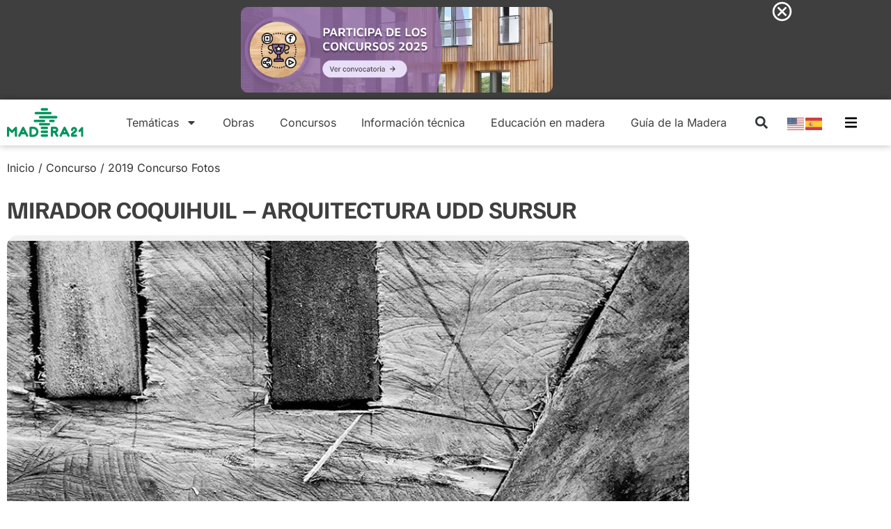

--- FILE ---
content_type: text/html; charset=UTF-8
request_url: https://www.madera21.cl/project-view/mirador-coquihuil-arquitectura-udd-sursur/
body_size: 24383
content:
<!doctype html>
<html lang="es">
<head>
	<meta charset="UTF-8">
	<meta name="viewport" content="width=device-width, initial-scale=1">
	<link rel="profile" href="https://gmpg.org/xfn/11">
	<meta name='robots' content='index, follow, max-image-preview:large, max-snippet:-1, max-video-preview:-1' />

	<!-- This site is optimized with the Yoast SEO plugin v26.7 - https://yoast.com/wordpress/plugins/seo/ -->
	<title>Mirador Coquihuil - Arquitectura UDD SurSur - Madera21</title>
	<link rel="canonical" href="https://www.madera21.cl/project-view/mirador-coquihuil-arquitectura-udd-sursur/" />
	<meta property="og:locale" content="es_ES" />
	<meta property="og:type" content="article" />
	<meta property="og:title" content="Mirador Coquihuil - Arquitectura UDD SurSur - Madera21" />
	<meta property="og:description" content="Este proyecto se enmarca en la &quot;Experiencia Detonante II: Contacto con la Materia&quot;, actividad realizada durante el tercer año de Arquitectura UDD SurSur. Durante 5 días, todos los alumnos de tercer año de la sede Concepción se trasladan a lugares remotos de Chiloé teniendo la oportunidad de explorar, aprender y trabajar con los Maestros de Ribera en la comunidad de San Juan, experimentando con los oficios remotos de la localidad y comprendiendo el origen de la obra a partir de la materia, definiendo el habitar según el oficio de los carpinteros de ribera en el pueblo de San Juan, Chiloé. El proyecto constituye a la obra que da inicio a intervenciones futuras en el mismo formato desarrollando un sistema territorial desde una serie de piezas arquitectónicas en San Juan. Entendiendo los procesos locales y desarrollando arquitectura a través de lo vernáculo. Las fotografías buscan dirigir la mirada hacia los encuentros y encajes que constituyen la obra, sintetizando los elementos morfológicos que definen su condición de mirador y entendiendo el territorio a partir de la materia y la forma en que se trabaja." />
	<meta property="og:url" content="https://www.madera21.cl/project-view/mirador-coquihuil-arquitectura-udd-sursur/" />
	<meta property="og:site_name" content="Madera21" />
	<meta property="article:modified_time" content="2025-03-10T15:00:52+00:00" />
	<meta property="og:image" content="https://www.madera21.cl/wp-content/uploads/2019/07/DSC04188.jpg" />
	<meta property="og:image:width" content="1024" />
	<meta property="og:image:height" content="683" />
	<meta property="og:image:type" content="image/jpeg" />
	<meta name="twitter:card" content="summary_large_image" />
	<script type="application/ld+json" class="yoast-schema-graph">{"@context":"https://schema.org","@graph":[{"@type":"WebPage","@id":"https://www.madera21.cl/project-view/mirador-coquihuil-arquitectura-udd-sursur/","url":"https://www.madera21.cl/project-view/mirador-coquihuil-arquitectura-udd-sursur/","name":"Mirador Coquihuil - Arquitectura UDD SurSur - Madera21","isPartOf":{"@id":"https://www.madera21.cl/#website"},"primaryImageOfPage":{"@id":"https://www.madera21.cl/project-view/mirador-coquihuil-arquitectura-udd-sursur/#primaryimage"},"image":{"@id":"https://www.madera21.cl/project-view/mirador-coquihuil-arquitectura-udd-sursur/#primaryimage"},"thumbnailUrl":"https://www.madera21.cl/wp-content/uploads/2019/07/DSC04188.jpg","datePublished":"2019-07-09T16:02:52+00:00","dateModified":"2025-03-10T15:00:52+00:00","breadcrumb":{"@id":"https://www.madera21.cl/project-view/mirador-coquihuil-arquitectura-udd-sursur/#breadcrumb"},"inLanguage":"es","potentialAction":[{"@type":"ReadAction","target":["https://www.madera21.cl/project-view/mirador-coquihuil-arquitectura-udd-sursur/"]}]},{"@type":"ImageObject","inLanguage":"es","@id":"https://www.madera21.cl/project-view/mirador-coquihuil-arquitectura-udd-sursur/#primaryimage","url":"https://www.madera21.cl/wp-content/uploads/2019/07/DSC04188.jpg","contentUrl":"https://www.madera21.cl/wp-content/uploads/2019/07/DSC04188.jpg","width":1024,"height":683},{"@type":"BreadcrumbList","@id":"https://www.madera21.cl/project-view/mirador-coquihuil-arquitectura-udd-sursur/#breadcrumb","itemListElement":[{"@type":"ListItem","position":1,"name":"Portada","item":"https://www.madera21.cl/"},{"@type":"ListItem","position":2,"name":"Mirador Coquihuil &#8211; Arquitectura UDD SurSur"}]},{"@type":"WebSite","@id":"https://www.madera21.cl/#website","url":"https://www.madera21.cl/","name":"Madera21","description":"","publisher":{"@id":"https://www.madera21.cl/#organization"},"potentialAction":[{"@type":"SearchAction","target":{"@type":"EntryPoint","urlTemplate":"https://www.madera21.cl/?s={search_term_string}"},"query-input":{"@type":"PropertyValueSpecification","valueRequired":true,"valueName":"search_term_string"}}],"inLanguage":"es"},{"@type":"Organization","@id":"https://www.madera21.cl/#organization","name":"Madera21","url":"https://www.madera21.cl/","logo":{"@type":"ImageObject","inLanguage":"es","@id":"https://www.madera21.cl/#/schema/logo/image/","url":"https://www.madera21.cl/wp-content/uploads/2025/02/Logo.svg","contentUrl":"https://www.madera21.cl/wp-content/uploads/2025/02/Logo.svg","width":110,"height":42,"caption":"Madera21"},"image":{"@id":"https://www.madera21.cl/#/schema/logo/image/"}}]}</script>
	<!-- / Yoast SEO plugin. -->


<link rel="alternate" type="application/rss+xml" title="Madera21 &raquo; Feed" href="https://www.madera21.cl/feed/" />
<link rel="alternate" type="application/rss+xml" title="Madera21 &raquo; Feed de los comentarios" href="https://www.madera21.cl/comments/feed/" />
<link rel="alternate" title="oEmbed (JSON)" type="application/json+oembed" href="https://www.madera21.cl/wp-json/oembed/1.0/embed?url=https%3A%2F%2Fwww.madera21.cl%2Fproject-view%2Fmirador-coquihuil-arquitectura-udd-sursur%2F" />
<link rel="alternate" title="oEmbed (XML)" type="text/xml+oembed" href="https://www.madera21.cl/wp-json/oembed/1.0/embed?url=https%3A%2F%2Fwww.madera21.cl%2Fproject-view%2Fmirador-coquihuil-arquitectura-udd-sursur%2F&#038;format=xml" />
<style id='wp-img-auto-sizes-contain-inline-css'>
img:is([sizes=auto i],[sizes^="auto," i]){contain-intrinsic-size:3000px 1500px}
/*# sourceURL=wp-img-auto-sizes-contain-inline-css */
</style>
<link rel='stylesheet' id='formidable-css' href='https://www.madera21.cl/wp-content/plugins/formidable/css/formidableforms1.css?ver=1142101' media='all' />
<link rel='stylesheet' id='hello-elementor-theme-style-css' href='https://www.madera21.cl/wp-content/themes/hello-elementor/assets/css/theme.css?ver=3.4.5' media='all' />
<link rel='stylesheet' id='jet-menu-hello-css' href='https://www.madera21.cl/wp-content/plugins/jet-menu/integration/themes/hello-elementor/assets/css/style.css?ver=2.4.18' media='all' />
<style id='wp-emoji-styles-inline-css'>

	img.wp-smiley, img.emoji {
		display: inline !important;
		border: none !important;
		box-shadow: none !important;
		height: 1em !important;
		width: 1em !important;
		margin: 0 0.07em !important;
		vertical-align: -0.1em !important;
		background: none !important;
		padding: 0 !important;
	}
/*# sourceURL=wp-emoji-styles-inline-css */
</style>
<link rel='stylesheet' id='wp-block-library-css' href='https://www.madera21.cl/wp-includes/css/dist/block-library/style.min.css?ver=7a747a011ef08fee9135ed27a6a3d253' media='all' />
<link rel='stylesheet' id='jet-engine-frontend-css' href='https://www.madera21.cl/wp-content/plugins/jet-engine/assets/css/frontend.css?ver=3.8.2.1' media='all' />
<style id='global-styles-inline-css'>
:root{--wp--preset--aspect-ratio--square: 1;--wp--preset--aspect-ratio--4-3: 4/3;--wp--preset--aspect-ratio--3-4: 3/4;--wp--preset--aspect-ratio--3-2: 3/2;--wp--preset--aspect-ratio--2-3: 2/3;--wp--preset--aspect-ratio--16-9: 16/9;--wp--preset--aspect-ratio--9-16: 9/16;--wp--preset--color--black: #000000;--wp--preset--color--cyan-bluish-gray: #abb8c3;--wp--preset--color--white: #ffffff;--wp--preset--color--pale-pink: #f78da7;--wp--preset--color--vivid-red: #cf2e2e;--wp--preset--color--luminous-vivid-orange: #ff6900;--wp--preset--color--luminous-vivid-amber: #fcb900;--wp--preset--color--light-green-cyan: #7bdcb5;--wp--preset--color--vivid-green-cyan: #00d084;--wp--preset--color--pale-cyan-blue: #8ed1fc;--wp--preset--color--vivid-cyan-blue: #0693e3;--wp--preset--color--vivid-purple: #9b51e0;--wp--preset--gradient--vivid-cyan-blue-to-vivid-purple: linear-gradient(135deg,rgb(6,147,227) 0%,rgb(155,81,224) 100%);--wp--preset--gradient--light-green-cyan-to-vivid-green-cyan: linear-gradient(135deg,rgb(122,220,180) 0%,rgb(0,208,130) 100%);--wp--preset--gradient--luminous-vivid-amber-to-luminous-vivid-orange: linear-gradient(135deg,rgb(252,185,0) 0%,rgb(255,105,0) 100%);--wp--preset--gradient--luminous-vivid-orange-to-vivid-red: linear-gradient(135deg,rgb(255,105,0) 0%,rgb(207,46,46) 100%);--wp--preset--gradient--very-light-gray-to-cyan-bluish-gray: linear-gradient(135deg,rgb(238,238,238) 0%,rgb(169,184,195) 100%);--wp--preset--gradient--cool-to-warm-spectrum: linear-gradient(135deg,rgb(74,234,220) 0%,rgb(151,120,209) 20%,rgb(207,42,186) 40%,rgb(238,44,130) 60%,rgb(251,105,98) 80%,rgb(254,248,76) 100%);--wp--preset--gradient--blush-light-purple: linear-gradient(135deg,rgb(255,206,236) 0%,rgb(152,150,240) 100%);--wp--preset--gradient--blush-bordeaux: linear-gradient(135deg,rgb(254,205,165) 0%,rgb(254,45,45) 50%,rgb(107,0,62) 100%);--wp--preset--gradient--luminous-dusk: linear-gradient(135deg,rgb(255,203,112) 0%,rgb(199,81,192) 50%,rgb(65,88,208) 100%);--wp--preset--gradient--pale-ocean: linear-gradient(135deg,rgb(255,245,203) 0%,rgb(182,227,212) 50%,rgb(51,167,181) 100%);--wp--preset--gradient--electric-grass: linear-gradient(135deg,rgb(202,248,128) 0%,rgb(113,206,126) 100%);--wp--preset--gradient--midnight: linear-gradient(135deg,rgb(2,3,129) 0%,rgb(40,116,252) 100%);--wp--preset--font-size--small: 13px;--wp--preset--font-size--medium: 20px;--wp--preset--font-size--large: 36px;--wp--preset--font-size--x-large: 42px;--wp--preset--spacing--20: 0.44rem;--wp--preset--spacing--30: 0.67rem;--wp--preset--spacing--40: 1rem;--wp--preset--spacing--50: 1.5rem;--wp--preset--spacing--60: 2.25rem;--wp--preset--spacing--70: 3.38rem;--wp--preset--spacing--80: 5.06rem;--wp--preset--shadow--natural: 6px 6px 9px rgba(0, 0, 0, 0.2);--wp--preset--shadow--deep: 12px 12px 50px rgba(0, 0, 0, 0.4);--wp--preset--shadow--sharp: 6px 6px 0px rgba(0, 0, 0, 0.2);--wp--preset--shadow--outlined: 6px 6px 0px -3px rgb(255, 255, 255), 6px 6px rgb(0, 0, 0);--wp--preset--shadow--crisp: 6px 6px 0px rgb(0, 0, 0);}:root { --wp--style--global--content-size: 800px;--wp--style--global--wide-size: 1200px; }:where(body) { margin: 0; }.wp-site-blocks > .alignleft { float: left; margin-right: 2em; }.wp-site-blocks > .alignright { float: right; margin-left: 2em; }.wp-site-blocks > .aligncenter { justify-content: center; margin-left: auto; margin-right: auto; }:where(.wp-site-blocks) > * { margin-block-start: 24px; margin-block-end: 0; }:where(.wp-site-blocks) > :first-child { margin-block-start: 0; }:where(.wp-site-blocks) > :last-child { margin-block-end: 0; }:root { --wp--style--block-gap: 24px; }:root :where(.is-layout-flow) > :first-child{margin-block-start: 0;}:root :where(.is-layout-flow) > :last-child{margin-block-end: 0;}:root :where(.is-layout-flow) > *{margin-block-start: 24px;margin-block-end: 0;}:root :where(.is-layout-constrained) > :first-child{margin-block-start: 0;}:root :where(.is-layout-constrained) > :last-child{margin-block-end: 0;}:root :where(.is-layout-constrained) > *{margin-block-start: 24px;margin-block-end: 0;}:root :where(.is-layout-flex){gap: 24px;}:root :where(.is-layout-grid){gap: 24px;}.is-layout-flow > .alignleft{float: left;margin-inline-start: 0;margin-inline-end: 2em;}.is-layout-flow > .alignright{float: right;margin-inline-start: 2em;margin-inline-end: 0;}.is-layout-flow > .aligncenter{margin-left: auto !important;margin-right: auto !important;}.is-layout-constrained > .alignleft{float: left;margin-inline-start: 0;margin-inline-end: 2em;}.is-layout-constrained > .alignright{float: right;margin-inline-start: 2em;margin-inline-end: 0;}.is-layout-constrained > .aligncenter{margin-left: auto !important;margin-right: auto !important;}.is-layout-constrained > :where(:not(.alignleft):not(.alignright):not(.alignfull)){max-width: var(--wp--style--global--content-size);margin-left: auto !important;margin-right: auto !important;}.is-layout-constrained > .alignwide{max-width: var(--wp--style--global--wide-size);}body .is-layout-flex{display: flex;}.is-layout-flex{flex-wrap: wrap;align-items: center;}.is-layout-flex > :is(*, div){margin: 0;}body .is-layout-grid{display: grid;}.is-layout-grid > :is(*, div){margin: 0;}body{padding-top: 0px;padding-right: 0px;padding-bottom: 0px;padding-left: 0px;}a:where(:not(.wp-element-button)){text-decoration: underline;}:root :where(.wp-element-button, .wp-block-button__link){background-color: #32373c;border-width: 0;color: #fff;font-family: inherit;font-size: inherit;font-style: inherit;font-weight: inherit;letter-spacing: inherit;line-height: inherit;padding-top: calc(0.667em + 2px);padding-right: calc(1.333em + 2px);padding-bottom: calc(0.667em + 2px);padding-left: calc(1.333em + 2px);text-decoration: none;text-transform: inherit;}.has-black-color{color: var(--wp--preset--color--black) !important;}.has-cyan-bluish-gray-color{color: var(--wp--preset--color--cyan-bluish-gray) !important;}.has-white-color{color: var(--wp--preset--color--white) !important;}.has-pale-pink-color{color: var(--wp--preset--color--pale-pink) !important;}.has-vivid-red-color{color: var(--wp--preset--color--vivid-red) !important;}.has-luminous-vivid-orange-color{color: var(--wp--preset--color--luminous-vivid-orange) !important;}.has-luminous-vivid-amber-color{color: var(--wp--preset--color--luminous-vivid-amber) !important;}.has-light-green-cyan-color{color: var(--wp--preset--color--light-green-cyan) !important;}.has-vivid-green-cyan-color{color: var(--wp--preset--color--vivid-green-cyan) !important;}.has-pale-cyan-blue-color{color: var(--wp--preset--color--pale-cyan-blue) !important;}.has-vivid-cyan-blue-color{color: var(--wp--preset--color--vivid-cyan-blue) !important;}.has-vivid-purple-color{color: var(--wp--preset--color--vivid-purple) !important;}.has-black-background-color{background-color: var(--wp--preset--color--black) !important;}.has-cyan-bluish-gray-background-color{background-color: var(--wp--preset--color--cyan-bluish-gray) !important;}.has-white-background-color{background-color: var(--wp--preset--color--white) !important;}.has-pale-pink-background-color{background-color: var(--wp--preset--color--pale-pink) !important;}.has-vivid-red-background-color{background-color: var(--wp--preset--color--vivid-red) !important;}.has-luminous-vivid-orange-background-color{background-color: var(--wp--preset--color--luminous-vivid-orange) !important;}.has-luminous-vivid-amber-background-color{background-color: var(--wp--preset--color--luminous-vivid-amber) !important;}.has-light-green-cyan-background-color{background-color: var(--wp--preset--color--light-green-cyan) !important;}.has-vivid-green-cyan-background-color{background-color: var(--wp--preset--color--vivid-green-cyan) !important;}.has-pale-cyan-blue-background-color{background-color: var(--wp--preset--color--pale-cyan-blue) !important;}.has-vivid-cyan-blue-background-color{background-color: var(--wp--preset--color--vivid-cyan-blue) !important;}.has-vivid-purple-background-color{background-color: var(--wp--preset--color--vivid-purple) !important;}.has-black-border-color{border-color: var(--wp--preset--color--black) !important;}.has-cyan-bluish-gray-border-color{border-color: var(--wp--preset--color--cyan-bluish-gray) !important;}.has-white-border-color{border-color: var(--wp--preset--color--white) !important;}.has-pale-pink-border-color{border-color: var(--wp--preset--color--pale-pink) !important;}.has-vivid-red-border-color{border-color: var(--wp--preset--color--vivid-red) !important;}.has-luminous-vivid-orange-border-color{border-color: var(--wp--preset--color--luminous-vivid-orange) !important;}.has-luminous-vivid-amber-border-color{border-color: var(--wp--preset--color--luminous-vivid-amber) !important;}.has-light-green-cyan-border-color{border-color: var(--wp--preset--color--light-green-cyan) !important;}.has-vivid-green-cyan-border-color{border-color: var(--wp--preset--color--vivid-green-cyan) !important;}.has-pale-cyan-blue-border-color{border-color: var(--wp--preset--color--pale-cyan-blue) !important;}.has-vivid-cyan-blue-border-color{border-color: var(--wp--preset--color--vivid-cyan-blue) !important;}.has-vivid-purple-border-color{border-color: var(--wp--preset--color--vivid-purple) !important;}.has-vivid-cyan-blue-to-vivid-purple-gradient-background{background: var(--wp--preset--gradient--vivid-cyan-blue-to-vivid-purple) !important;}.has-light-green-cyan-to-vivid-green-cyan-gradient-background{background: var(--wp--preset--gradient--light-green-cyan-to-vivid-green-cyan) !important;}.has-luminous-vivid-amber-to-luminous-vivid-orange-gradient-background{background: var(--wp--preset--gradient--luminous-vivid-amber-to-luminous-vivid-orange) !important;}.has-luminous-vivid-orange-to-vivid-red-gradient-background{background: var(--wp--preset--gradient--luminous-vivid-orange-to-vivid-red) !important;}.has-very-light-gray-to-cyan-bluish-gray-gradient-background{background: var(--wp--preset--gradient--very-light-gray-to-cyan-bluish-gray) !important;}.has-cool-to-warm-spectrum-gradient-background{background: var(--wp--preset--gradient--cool-to-warm-spectrum) !important;}.has-blush-light-purple-gradient-background{background: var(--wp--preset--gradient--blush-light-purple) !important;}.has-blush-bordeaux-gradient-background{background: var(--wp--preset--gradient--blush-bordeaux) !important;}.has-luminous-dusk-gradient-background{background: var(--wp--preset--gradient--luminous-dusk) !important;}.has-pale-ocean-gradient-background{background: var(--wp--preset--gradient--pale-ocean) !important;}.has-electric-grass-gradient-background{background: var(--wp--preset--gradient--electric-grass) !important;}.has-midnight-gradient-background{background: var(--wp--preset--gradient--midnight) !important;}.has-small-font-size{font-size: var(--wp--preset--font-size--small) !important;}.has-medium-font-size{font-size: var(--wp--preset--font-size--medium) !important;}.has-large-font-size{font-size: var(--wp--preset--font-size--large) !important;}.has-x-large-font-size{font-size: var(--wp--preset--font-size--x-large) !important;}
:root :where(.wp-block-pullquote){font-size: 1.5em;line-height: 1.6;}
/*# sourceURL=global-styles-inline-css */
</style>
<link rel='stylesheet' id='hello-elementor-css' href='https://www.madera21.cl/wp-content/themes/hello-elementor/assets/css/reset.css?ver=3.4.5' media='all' />
<link rel='stylesheet' id='hello-elementor-header-footer-css' href='https://www.madera21.cl/wp-content/themes/hello-elementor/assets/css/header-footer.css?ver=3.4.5' media='all' />
<link rel='stylesheet' id='elementor-frontend-css' href='https://www.madera21.cl/wp-content/plugins/elementor/assets/css/frontend.min.css?ver=3.34.1' media='all' />
<style id='elementor-frontend-inline-css'>
.elementor-60946 .elementor-element.elementor-element-ea4587c:not(.elementor-motion-effects-element-type-background), .elementor-60946 .elementor-element.elementor-element-ea4587c > .elementor-motion-effects-container > .elementor-motion-effects-layer{background-image:url("https://www.madera21.cl/wp-content/uploads/2019/07/DSC04188.jpg");}
/*# sourceURL=elementor-frontend-inline-css */
</style>
<link rel='stylesheet' id='elementor-post-8-css' href='https://www.madera21.cl/wp-content/uploads/elementor/css/post-8.css?ver=1768540471' media='all' />
<link rel='stylesheet' id='jet-menu-public-styles-css' href='https://www.madera21.cl/wp-content/plugins/jet-menu/assets/public/css/public.css?ver=2.4.18' media='all' />
<link rel='stylesheet' id='widget-icon-box-css' href='https://www.madera21.cl/wp-content/plugins/elementor/assets/css/widget-icon-box.min.css?ver=3.34.1' media='all' />
<link rel='stylesheet' id='widget-image-css' href='https://www.madera21.cl/wp-content/plugins/elementor/assets/css/widget-image.min.css?ver=3.34.1' media='all' />
<link rel='stylesheet' id='widget-nav-menu-css' href='https://www.madera21.cl/wp-content/plugins/elementor-pro/assets/css/widget-nav-menu.min.css?ver=3.34.0' media='all' />
<link rel='stylesheet' id='widget-search-form-css' href='https://www.madera21.cl/wp-content/plugins/elementor-pro/assets/css/widget-search-form.min.css?ver=3.34.0' media='all' />
<link rel='stylesheet' id='widget-icon-list-css' href='https://www.madera21.cl/wp-content/plugins/elementor/assets/css/widget-icon-list.min.css?ver=3.34.1' media='all' />
<link rel='stylesheet' id='widget-social-icons-css' href='https://www.madera21.cl/wp-content/plugins/elementor/assets/css/widget-social-icons.min.css?ver=3.34.1' media='all' />
<link rel='stylesheet' id='e-apple-webkit-css' href='https://www.madera21.cl/wp-content/plugins/elementor/assets/css/conditionals/apple-webkit.min.css?ver=3.34.1' media='all' />
<link rel='stylesheet' id='widget-heading-css' href='https://www.madera21.cl/wp-content/plugins/elementor/assets/css/widget-heading.min.css?ver=3.34.1' media='all' />
<link rel='stylesheet' id='widget-spacer-css' href='https://www.madera21.cl/wp-content/plugins/elementor/assets/css/widget-spacer.min.css?ver=3.34.1' media='all' />
<link rel='stylesheet' id='widget-share-buttons-css' href='https://www.madera21.cl/wp-content/plugins/elementor-pro/assets/css/widget-share-buttons.min.css?ver=3.34.0' media='all' />
<link rel='stylesheet' id='jet-tabs-frontend-css' href='https://www.madera21.cl/wp-content/plugins/jet-tabs/assets/css/jet-tabs-frontend.css?ver=2.2.13' media='all' />
<link rel='stylesheet' id='swiper-css' href='https://www.madera21.cl/wp-content/plugins/elementor/assets/lib/swiper/v8/css/swiper.min.css?ver=8.4.5' media='all' />
<link rel='stylesheet' id='elementor-post-63740-css' href='https://www.madera21.cl/wp-content/uploads/elementor/css/post-63740.css?ver=1768540513' media='all' />
<link rel='stylesheet' id='elementor-post-22-css' href='https://www.madera21.cl/wp-content/uploads/elementor/css/post-22.css?ver=1768540471' media='all' />
<link rel='stylesheet' id='elementor-post-60946-css' href='https://www.madera21.cl/wp-content/uploads/elementor/css/post-60946.css?ver=1768711136' media='all' />
<link rel='stylesheet' id='elementor-post-182-css' href='https://www.madera21.cl/wp-content/uploads/elementor/css/post-182.css?ver=1768540498' media='all' />
<link rel='stylesheet' id='jquery-chosen-css' href='https://www.madera21.cl/wp-content/plugins/jet-search/assets/lib/chosen/chosen.min.css?ver=1.8.7' media='all' />
<link rel='stylesheet' id='jet-search-css' href='https://www.madera21.cl/wp-content/plugins/jet-search/assets/css/jet-search.css?ver=3.5.16.1' media='all' />
<link rel='stylesheet' id='elementor-gf-local-familjengrotesk-css' href='https://www.madera21.cl/wp-content/uploads/elementor/google-fonts/css/familjengrotesk.css?ver=1742231668' media='all' />
<link rel='stylesheet' id='elementor-gf-local-inter-css' href='https://www.madera21.cl/wp-content/uploads/elementor/google-fonts/css/inter.css?ver=1742231679' media='all' />
<link rel='stylesheet' id='elementor-gf-local-roboto-css' href='https://www.madera21.cl/wp-content/uploads/elementor/google-fonts/css/roboto.css?ver=1742231689' media='all' />
<script src="https://www.madera21.cl/wp-includes/js/jquery/jquery.min.js?ver=3.7.1" id="jquery-core-js"></script>
<script src="https://www.madera21.cl/wp-includes/js/jquery/jquery-migrate.min.js?ver=3.4.1" id="jquery-migrate-js"></script>
<script src="https://www.madera21.cl/wp-includes/js/imagesloaded.min.js?ver=7a747a011ef08fee9135ed27a6a3d253" id="imagesLoaded-js"></script>
<link rel="https://api.w.org/" href="https://www.madera21.cl/wp-json/" /><link rel="alternate" title="JSON" type="application/json" href="https://www.madera21.cl/wp-json/wp/v2/dslc_projects/20997" /><link rel="EditURI" type="application/rsd+xml" title="RSD" href="https://www.madera21.cl/xmlrpc.php?rsd" />

		<!-- GA Google Analytics @ https://m0n.co/ga -->
		<script async src="https://www.googletagmanager.com/gtag/js?id=G-ZDZHM50R0Y"></script>
		<script>
			window.dataLayer = window.dataLayer || [];
			function gtag(){dataLayer.push(arguments);}
			gtag('js', new Date());
			gtag('config', 'G-ZDZHM50R0Y');
		</script>

	<script>document.documentElement.className += " js";</script>
<meta name="description" content="Este proyecto se enmarca en la &quot;Experiencia Detonante II: Contacto con la Materia&quot;, actividad realizada durante el tercer año de Arquitectura UDD SurSur. Durante 5 días, todos los alumnos de tercer año de la sede Concepción se trasladan a lugares remotos de Chiloé teniendo la oportunidad de explorar, aprender y trabajar con los Maestros de Ribera en la comunidad de San Juan, experimentando con los oficios remotos de la localidad y comprendiendo el origen de la obra a partir de la materia, definiendo el habitar según el oficio de los carpinteros de ribera en el pueblo de San Juan, Chiloé.

El proyecto constituye a la obra que da inicio a intervenciones futuras en el mismo formato desarrollando un sistema territorial desde una serie de piezas arquitectónicas en San Juan. Entendiendo los procesos locales y desarrollando arquitectura a través de lo vernáculo.

Las fotografías buscan dirigir la mirada hacia los encuentros y encajes que constituyen la obra, sintetizando los elementos morfológicos que definen su condición de mirador y entendiendo el territorio a partir de la materia y la forma en que se trabaja.">
<meta name="generator" content="Elementor 3.34.1; features: e_font_icon_svg, additional_custom_breakpoints; settings: css_print_method-external, google_font-enabled, font_display-auto">
			<style>
				.e-con.e-parent:nth-of-type(n+4):not(.e-lazyloaded):not(.e-no-lazyload),
				.e-con.e-parent:nth-of-type(n+4):not(.e-lazyloaded):not(.e-no-lazyload) * {
					background-image: none !important;
				}
				@media screen and (max-height: 1024px) {
					.e-con.e-parent:nth-of-type(n+3):not(.e-lazyloaded):not(.e-no-lazyload),
					.e-con.e-parent:nth-of-type(n+3):not(.e-lazyloaded):not(.e-no-lazyload) * {
						background-image: none !important;
					}
				}
				@media screen and (max-height: 640px) {
					.e-con.e-parent:nth-of-type(n+2):not(.e-lazyloaded):not(.e-no-lazyload),
					.e-con.e-parent:nth-of-type(n+2):not(.e-lazyloaded):not(.e-no-lazyload) * {
						background-image: none !important;
					}
				}
			</style>
			<link rel="icon" href="https://www.madera21.cl/wp-content/uploads/2025/02/Group-4.svg" sizes="32x32" />
<link rel="icon" href="https://www.madera21.cl/wp-content/uploads/2025/02/Group-4.svg" sizes="192x192" />
<link rel="apple-touch-icon" href="https://www.madera21.cl/wp-content/uploads/2025/02/Group-4.svg" />
<meta name="msapplication-TileImage" content="https://www.madera21.cl/wp-content/uploads/2025/02/Group-4.svg" />
		<style id="wp-custom-css">
			.broken_link, a.broken_link {
	text-decoration: none !important;
}

.elementor-119 .elementor-element.elementor-element-95a31cc .elementor-image-carousel-wrapper .elementor-image-carousel .swiper-slide-image {
    height: 500px !important;
    width: 100% !important;
}		</style>
		</head>
<body data-rsssl=1 class="wp-singular dslc_projects-template-default single single-dslc_projects postid-20997 wp-custom-logo wp-embed-responsive wp-theme-hello-elementor hello-elementor-default jet-mega-menu-location elementor-default elementor-kit-8 elementor-page-60946">


<a class="skip-link screen-reader-text" href="#content">Ir al contenido</a>

		<header data-elementor-type="header" data-elementor-id="63740" class="elementor elementor-63740 elementor-location-header" data-elementor-post-type="elementor_library">
					<section class="elementor-section elementor-top-section elementor-element elementor-element-f8e8683 elementor-hidden-mobile elementor-section-boxed elementor-section-height-default elementor-section-height-default" data-id="f8e8683" data-element_type="section" id="secciontop" data-settings="{&quot;background_background&quot;:&quot;classic&quot;}">
						<div class="elementor-container elementor-column-gap-default">
					<div class="elementor-column elementor-col-100 elementor-top-column elementor-element elementor-element-4698d86" data-id="4698d86" data-element_type="column">
			<div class="elementor-widget-wrap elementor-element-populated">
						<div class="elementor-element elementor-element-03d3ad7 elementor-position-inline-end elementor-mobile-position-inline-end elementor-absolute elementor-view-default elementor-widget elementor-widget-icon-box" data-id="03d3ad7" data-element_type="widget" id="boton2" data-settings="{&quot;_position&quot;:&quot;absolute&quot;}" data-widget_type="icon-box.default">
				<div class="elementor-widget-container">
							<div class="elementor-icon-box-wrapper">

						<div class="elementor-icon-box-icon">
				<span  class="elementor-icon">
				<svg xmlns="http://www.w3.org/2000/svg" width="32" height="32" viewBox="0 0 32 32" fill="none"><mask id="mask0_1698_1113" style="mask-type:alpha" maskUnits="userSpaceOnUse" x="0" y="0" width="32" height="32"><rect width="32" height="32" fill="#D9D9D9"></rect></mask><g mask="url(#mask0_1698_1113)"><path d="M11.1998 22.667L15.9998 17.867L20.7998 22.667L22.6665 20.8003L17.8665 16.0003L22.6665 11.2003L20.7998 9.33366L15.9998 14.1337L11.1998 9.33366L9.33317 11.2003L14.1332 16.0003L9.33317 20.8003L11.1998 22.667ZM15.9998 29.3337C14.1554 29.3337 12.4221 28.9837 10.7998 28.2837C9.17761 27.5837 7.7665 26.6337 6.5665 25.4337C5.3665 24.2337 4.4165 22.8225 3.7165 21.2003C3.0165 19.5781 2.6665 17.8448 2.6665 16.0003C2.6665 14.1559 3.0165 12.4225 3.7165 10.8003C4.4165 9.1781 5.3665 7.76699 6.5665 6.56699C7.7665 5.36699 9.17761 4.41699 10.7998 3.71699C12.4221 3.01699 14.1554 2.66699 15.9998 2.66699C17.8443 2.66699 19.5776 3.01699 21.1998 3.71699C22.8221 4.41699 24.2332 5.36699 25.4332 6.56699C26.6332 7.76699 27.5832 9.1781 28.2832 10.8003C28.9832 12.4225 29.3332 14.1559 29.3332 16.0003C29.3332 17.8448 28.9832 19.5781 28.2832 21.2003C27.5832 22.8225 26.6332 24.2337 25.4332 25.4337C24.2332 26.6337 22.8221 27.5837 21.1998 28.2837C19.5776 28.9837 17.8443 29.3337 15.9998 29.3337ZM15.9998 26.667C18.9776 26.667 21.4998 25.6337 23.5665 23.567C25.6332 21.5003 26.6665 18.9781 26.6665 16.0003C26.6665 13.0225 25.6332 10.5003 23.5665 8.43366C21.4998 6.36699 18.9776 5.33366 15.9998 5.33366C13.0221 5.33366 10.4998 6.36699 8.43317 8.43366C6.3665 10.5003 5.33317 13.0225 5.33317 16.0003C5.33317 18.9781 6.3665 21.5003 8.43317 23.567C10.4998 25.6337 13.0221 26.667 15.9998 26.667Z" fill="white"></path></g></svg>				</span>
			</div>
			
			
		</div>
						</div>
				</div>
				<div class="elementor-element elementor-element-aa6a5fd elementor-widget elementor-widget-image" data-id="aa6a5fd" data-element_type="widget" data-widget_type="image.default">
				<div class="elementor-widget-container">
															<img fetchpriority="high" width="725" height="199" src="https://www.madera21.cl/wp-content/uploads/2024/10/Banner_publicidad.png" class="attachment-large size-large wp-image-63770" alt="" srcset="https://www.madera21.cl/wp-content/uploads/2024/10/Banner_publicidad.png 725w, https://www.madera21.cl/wp-content/uploads/2024/10/Banner_publicidad-300x82.png 300w" sizes="(max-width: 725px) 100vw, 725px" />															</div>
				</div>
				<div class="elementor-element elementor-element-2265b31 elementor-hidden-desktop elementor-hidden-tablet elementor-hidden-mobile elementor-widget elementor-widget-html" data-id="2265b31" data-element_type="widget" data-widget_type="html.default">
				<div class="elementor-widget-container">
					<script>
        document.getElementById("boton2").addEventListener("click", function() {
            let seccion = document.getElementById("secciontop");
            if (seccion.style.display === "none") {
                seccion.style.display = "block";
                this.textContent = "Ocultar Sección";
            } else {
                seccion.style.display = "none";
                this.textContent = "Mostrar Sección";
            }
        });
    </script>				</div>
				</div>
					</div>
		</div>
					</div>
		</section>
				<section class="elementor-section elementor-top-section elementor-element elementor-element-0ba88b6 elementor-section-content-middle elementor-section-boxed elementor-section-height-default elementor-section-height-default" data-id="0ba88b6" data-element_type="section" data-settings="{&quot;background_background&quot;:&quot;classic&quot;}">
						<div class="elementor-container elementor-column-gap-default">
					<div class="elementor-column elementor-col-20 elementor-top-column elementor-element elementor-element-2ad6b77" data-id="2ad6b77" data-element_type="column">
			<div class="elementor-widget-wrap elementor-element-populated">
						<div class="elementor-element elementor-element-cee7c3d elementor-widget elementor-widget-theme-site-logo elementor-widget-image" data-id="cee7c3d" data-element_type="widget" data-widget_type="theme-site-logo.default">
				<div class="elementor-widget-container">
											<a href="https://www.madera21.cl">
			<img width="110" height="42" src="https://www.madera21.cl/wp-content/uploads/2025/02/Logo.svg" class="attachment-full size-full wp-image-59532" alt="" />				</a>
											</div>
				</div>
					</div>
		</div>
				<div class="elementor-column elementor-col-20 elementor-top-column elementor-element elementor-element-79a4fcd" data-id="79a4fcd" data-element_type="column">
			<div class="elementor-widget-wrap elementor-element-populated">
						<div class="elementor-element elementor-element-78e2998 elementor-nav-menu__align-justify elementor-nav-menu--dropdown-mobile elementor-nav-menu--stretch elementor-nav-menu__text-align-center elementor-widget-mobile__width-initial elementor-nav-menu--toggle elementor-nav-menu--burger elementor-widget elementor-widget-nav-menu" data-id="78e2998" data-element_type="widget" data-settings="{&quot;full_width&quot;:&quot;stretch&quot;,&quot;layout&quot;:&quot;horizontal&quot;,&quot;submenu_icon&quot;:{&quot;value&quot;:&quot;&lt;svg aria-hidden=\&quot;true\&quot; class=\&quot;e-font-icon-svg e-fas-caret-down\&quot; viewBox=\&quot;0 0 320 512\&quot; xmlns=\&quot;http:\/\/www.w3.org\/2000\/svg\&quot;&gt;&lt;path d=\&quot;M31.3 192h257.3c17.8 0 26.7 21.5 14.1 34.1L174.1 354.8c-7.8 7.8-20.5 7.8-28.3 0L17.2 226.1C4.6 213.5 13.5 192 31.3 192z\&quot;&gt;&lt;\/path&gt;&lt;\/svg&gt;&quot;,&quot;library&quot;:&quot;fa-solid&quot;},&quot;toggle&quot;:&quot;burger&quot;}" data-widget_type="nav-menu.default">
				<div class="elementor-widget-container">
								<nav aria-label="Menú" class="elementor-nav-menu--main elementor-nav-menu__container elementor-nav-menu--layout-horizontal e--pointer-underline e--animation-fade">
				<ul id="menu-1-78e2998" class="elementor-nav-menu"><li class="menu-item menu-item-type-custom menu-item-object-custom menu-item-has-children menu-item-31"><a href="#" class="elementor-item elementor-item-anchor">Temáticas</a>
<ul class="sub-menu elementor-nav-menu--dropdown">
	<li class="menu-item menu-item-type-post_type menu-item-object-page menu-item-66506"><a href="https://www.madera21.cl/viraliza-2025/" class="elementor-sub-item">Viraliza 2025</a></li>
	<li class="menu-item menu-item-type-post_type menu-item-object-page menu-item-60578"><a href="https://www.madera21.cl/arquitectura/" class="elementor-sub-item">Arquitectura</a></li>
	<li class="menu-item menu-item-type-post_type menu-item-object-page menu-item-60577"><a href="https://www.madera21.cl/diseno/" class="elementor-sub-item">Diseño</a></li>
	<li class="menu-item menu-item-type-post_type menu-item-object-page menu-item-60576"><a href="https://www.madera21.cl/ingenieria-y-construccion/" class="elementor-sub-item">Ingeniería y construcción</a></li>
	<li class="menu-item menu-item-type-post_type menu-item-object-page menu-item-60575"><a href="https://www.madera21.cl/innovacion/" class="elementor-sub-item">Innovación</a></li>
</ul>
</li>
<li class="menu-item menu-item-type-post_type menu-item-object-page menu-item-282"><a href="https://www.madera21.cl/obras_buscador/" class="elementor-item">Obras</a></li>
<li class="menu-item menu-item-type-post_type menu-item-object-page menu-item-60043"><a href="https://www.madera21.cl/concurso/" class="elementor-item">Concursos</a></li>
<li class="menu-item menu-item-type-post_type menu-item-object-page menu-item-60300"><a href="https://www.madera21.cl/informacion-tecnica/" class="elementor-item">Información técnica</a></li>
<li class="menu-item menu-item-type-post_type menu-item-object-page menu-item-60299"><a href="https://www.madera21.cl/educacion-en-madera/" class="elementor-item">Educación en madera</a></li>
<li class="menu-item menu-item-type-post_type menu-item-object-page menu-item-69949"><a href="https://www.madera21.cl/guia-de-la-madera/" class="elementor-item">Guía de la Madera</a></li>
</ul>			</nav>
					<div class="elementor-menu-toggle" role="button" tabindex="0" aria-label="Alternar menú" aria-expanded="false">
			<svg aria-hidden="true" role="presentation" class="elementor-menu-toggle__icon--open e-font-icon-svg e-eicon-menu-bar" viewBox="0 0 1000 1000" xmlns="http://www.w3.org/2000/svg"><path d="M104 333H896C929 333 958 304 958 271S929 208 896 208H104C71 208 42 237 42 271S71 333 104 333ZM104 583H896C929 583 958 554 958 521S929 458 896 458H104C71 458 42 487 42 521S71 583 104 583ZM104 833H896C929 833 958 804 958 771S929 708 896 708H104C71 708 42 737 42 771S71 833 104 833Z"></path></svg><svg aria-hidden="true" role="presentation" class="elementor-menu-toggle__icon--close e-font-icon-svg e-eicon-close" viewBox="0 0 1000 1000" xmlns="http://www.w3.org/2000/svg"><path d="M742 167L500 408 258 167C246 154 233 150 217 150 196 150 179 158 167 167 154 179 150 196 150 212 150 229 154 242 171 254L408 500 167 742C138 771 138 800 167 829 196 858 225 858 254 829L496 587 738 829C750 842 767 846 783 846 800 846 817 842 829 829 842 817 846 804 846 783 846 767 842 750 829 737L588 500 833 258C863 229 863 200 833 171 804 137 775 137 742 167Z"></path></svg>		</div>
					<nav class="elementor-nav-menu--dropdown elementor-nav-menu__container" aria-hidden="true">
				<ul id="menu-2-78e2998" class="elementor-nav-menu"><li class="menu-item menu-item-type-custom menu-item-object-custom menu-item-has-children menu-item-31"><a href="#" class="elementor-item elementor-item-anchor" tabindex="-1">Temáticas</a>
<ul class="sub-menu elementor-nav-menu--dropdown">
	<li class="menu-item menu-item-type-post_type menu-item-object-page menu-item-66506"><a href="https://www.madera21.cl/viraliza-2025/" class="elementor-sub-item" tabindex="-1">Viraliza 2025</a></li>
	<li class="menu-item menu-item-type-post_type menu-item-object-page menu-item-60578"><a href="https://www.madera21.cl/arquitectura/" class="elementor-sub-item" tabindex="-1">Arquitectura</a></li>
	<li class="menu-item menu-item-type-post_type menu-item-object-page menu-item-60577"><a href="https://www.madera21.cl/diseno/" class="elementor-sub-item" tabindex="-1">Diseño</a></li>
	<li class="menu-item menu-item-type-post_type menu-item-object-page menu-item-60576"><a href="https://www.madera21.cl/ingenieria-y-construccion/" class="elementor-sub-item" tabindex="-1">Ingeniería y construcción</a></li>
	<li class="menu-item menu-item-type-post_type menu-item-object-page menu-item-60575"><a href="https://www.madera21.cl/innovacion/" class="elementor-sub-item" tabindex="-1">Innovación</a></li>
</ul>
</li>
<li class="menu-item menu-item-type-post_type menu-item-object-page menu-item-282"><a href="https://www.madera21.cl/obras_buscador/" class="elementor-item" tabindex="-1">Obras</a></li>
<li class="menu-item menu-item-type-post_type menu-item-object-page menu-item-60043"><a href="https://www.madera21.cl/concurso/" class="elementor-item" tabindex="-1">Concursos</a></li>
<li class="menu-item menu-item-type-post_type menu-item-object-page menu-item-60300"><a href="https://www.madera21.cl/informacion-tecnica/" class="elementor-item" tabindex="-1">Información técnica</a></li>
<li class="menu-item menu-item-type-post_type menu-item-object-page menu-item-60299"><a href="https://www.madera21.cl/educacion-en-madera/" class="elementor-item" tabindex="-1">Educación en madera</a></li>
<li class="menu-item menu-item-type-post_type menu-item-object-page menu-item-69949"><a href="https://www.madera21.cl/guia-de-la-madera/" class="elementor-item" tabindex="-1">Guía de la Madera</a></li>
</ul>			</nav>
						</div>
				</div>
					</div>
		</div>
				<div class="elementor-column elementor-col-20 elementor-top-column elementor-element elementor-element-03e0d00" data-id="03e0d00" data-element_type="column">
			<div class="elementor-widget-wrap elementor-element-populated">
						<div class="elementor-element elementor-element-67b0503 elementor-search-form--skin-full_screen elementor-widget elementor-widget-search-form" data-id="67b0503" data-element_type="widget" data-settings="{&quot;skin&quot;:&quot;full_screen&quot;}" data-widget_type="search-form.default">
				<div class="elementor-widget-container">
							<search role="search">
			<form class="elementor-search-form" action="https://www.madera21.cl" method="get">
												<div class="elementor-search-form__toggle" role="button" tabindex="0" aria-label="Buscar">
					<div class="e-font-icon-svg-container"><svg aria-hidden="true" class="e-font-icon-svg e-fas-search" viewBox="0 0 512 512" xmlns="http://www.w3.org/2000/svg"><path d="M505 442.7L405.3 343c-4.5-4.5-10.6-7-17-7H372c27.6-35.3 44-79.7 44-128C416 93.1 322.9 0 208 0S0 93.1 0 208s93.1 208 208 208c48.3 0 92.7-16.4 128-44v16.3c0 6.4 2.5 12.5 7 17l99.7 99.7c9.4 9.4 24.6 9.4 33.9 0l28.3-28.3c9.4-9.4 9.4-24.6.1-34zM208 336c-70.7 0-128-57.2-128-128 0-70.7 57.2-128 128-128 70.7 0 128 57.2 128 128 0 70.7-57.2 128-128 128z"></path></svg></div>				</div>
								<div class="elementor-search-form__container">
					<label class="elementor-screen-only" for="elementor-search-form-67b0503">Buscar</label>

					
					<input id="elementor-search-form-67b0503" placeholder="Buscar..." class="elementor-search-form__input" type="search" name="s" value="">
					
					
										<div class="dialog-lightbox-close-button dialog-close-button" role="button" tabindex="0" aria-label="Cerrar este cuadro de búsqueda.">
						<svg aria-hidden="true" class="e-font-icon-svg e-eicon-close" viewBox="0 0 1000 1000" xmlns="http://www.w3.org/2000/svg"><path d="M742 167L500 408 258 167C246 154 233 150 217 150 196 150 179 158 167 167 154 179 150 196 150 212 150 229 154 242 171 254L408 500 167 742C138 771 138 800 167 829 196 858 225 858 254 829L496 587 738 829C750 842 767 846 783 846 800 846 817 842 829 829 842 817 846 804 846 783 846 767 842 750 829 737L588 500 833 258C863 229 863 200 833 171 804 137 775 137 742 167Z"></path></svg>					</div>
									</div>
			</form>
		</search>
						</div>
				</div>
					</div>
		</div>
				<div class="elementor-column elementor-col-20 elementor-top-column elementor-element elementor-element-3d802ab" data-id="3d802ab" data-element_type="column">
			<div class="elementor-widget-wrap elementor-element-populated">
						<div class="elementor-element elementor-element-ccef492 elementor-widget elementor-widget-shortcode" data-id="ccef492" data-element_type="widget" data-widget_type="shortcode.default">
				<div class="elementor-widget-container">
							<div class="elementor-shortcode"><div class="gtranslate_wrapper" id="gt-wrapper-16397883"></div></div>
						</div>
				</div>
					</div>
		</div>
				<div class="elementor-column elementor-col-20 elementor-top-column elementor-element elementor-element-bcccf29 elementor-hidden-mobile" data-id="bcccf29" data-element_type="column">
			<div class="elementor-widget-wrap elementor-element-populated">
						<div class="elementor-element elementor-element-041f88e elementor-hidden-desktop elementor-hidden-tablet elementor-hidden-mobile elementor-view-default elementor-widget elementor-widget-icon" data-id="041f88e" data-element_type="widget" data-widget_type="icon.default">
				<div class="elementor-widget-container">
							<div class="elementor-icon-wrapper">
			<a class="elementor-icon" href="#elementor-action%3Aaction%3Dpopup%3Aopen%26settings%3DeyJpZCI6IjYxMDg3IiwidG9nZ2xlIjpmYWxzZX0%3D">
			<svg aria-hidden="true" class="e-font-icon-svg e-fas-bars" viewBox="0 0 448 512" xmlns="http://www.w3.org/2000/svg"><path d="M16 132h416c8.837 0 16-7.163 16-16V76c0-8.837-7.163-16-16-16H16C7.163 60 0 67.163 0 76v40c0 8.837 7.163 16 16 16zm0 160h416c8.837 0 16-7.163 16-16v-40c0-8.837-7.163-16-16-16H16c-8.837 0-16 7.163-16 16v40c0 8.837 7.163 16 16 16zm0 160h416c8.837 0 16-7.163 16-16v-40c0-8.837-7.163-16-16-16H16c-8.837 0-16 7.163-16 16v40c0 8.837 7.163 16 16 16z"></path></svg>			</a>
		</div>
						</div>
				</div>
				<div class="elementor-element elementor-element-3e2ab30 elementor-nav-menu--stretch elementor-nav-menu__text-align-aside elementor-nav-menu--toggle elementor-nav-menu--burger elementor-widget elementor-widget-nav-menu" data-id="3e2ab30" data-element_type="widget" data-settings="{&quot;layout&quot;:&quot;dropdown&quot;,&quot;full_width&quot;:&quot;stretch&quot;,&quot;submenu_icon&quot;:{&quot;value&quot;:&quot;&lt;svg aria-hidden=\&quot;true\&quot; class=\&quot;e-font-icon-svg e-fas-caret-down\&quot; viewBox=\&quot;0 0 320 512\&quot; xmlns=\&quot;http:\/\/www.w3.org\/2000\/svg\&quot;&gt;&lt;path d=\&quot;M31.3 192h257.3c17.8 0 26.7 21.5 14.1 34.1L174.1 354.8c-7.8 7.8-20.5 7.8-28.3 0L17.2 226.1C4.6 213.5 13.5 192 31.3 192z\&quot;&gt;&lt;\/path&gt;&lt;\/svg&gt;&quot;,&quot;library&quot;:&quot;fa-solid&quot;},&quot;toggle&quot;:&quot;burger&quot;}" data-widget_type="nav-menu.default">
				<div class="elementor-widget-container">
							<div class="elementor-menu-toggle" role="button" tabindex="0" aria-label="Alternar menú" aria-expanded="false">
			<svg aria-hidden="true" role="presentation" class="elementor-menu-toggle__icon--open e-font-icon-svg e-fas-bars" viewBox="0 0 448 512" xmlns="http://www.w3.org/2000/svg"><path d="M16 132h416c8.837 0 16-7.163 16-16V76c0-8.837-7.163-16-16-16H16C7.163 60 0 67.163 0 76v40c0 8.837 7.163 16 16 16zm0 160h416c8.837 0 16-7.163 16-16v-40c0-8.837-7.163-16-16-16H16c-8.837 0-16 7.163-16 16v40c0 8.837 7.163 16 16 16zm0 160h416c8.837 0 16-7.163 16-16v-40c0-8.837-7.163-16-16-16H16c-8.837 0-16 7.163-16 16v40c0 8.837 7.163 16 16 16z"></path></svg><svg aria-hidden="true" role="presentation" class="elementor-menu-toggle__icon--close e-font-icon-svg e-eicon-close" viewBox="0 0 1000 1000" xmlns="http://www.w3.org/2000/svg"><path d="M742 167L500 408 258 167C246 154 233 150 217 150 196 150 179 158 167 167 154 179 150 196 150 212 150 229 154 242 171 254L408 500 167 742C138 771 138 800 167 829 196 858 225 858 254 829L496 587 738 829C750 842 767 846 783 846 800 846 817 842 829 829 842 817 846 804 846 783 846 767 842 750 829 737L588 500 833 258C863 229 863 200 833 171 804 137 775 137 742 167Z"></path></svg>		</div>
					<nav class="elementor-nav-menu--dropdown elementor-nav-menu__container" aria-hidden="true">
				<ul id="menu-2-3e2ab30" class="elementor-nav-menu"><li class="menu-item menu-item-type-post_type menu-item-object-page menu-item-68032"><a href="https://www.madera21.cl/guia-de-la-madera/" class="elementor-item" tabindex="-1">Guía de la Madera</a></li>
<li class="menu-item menu-item-type-post_type menu-item-object-page menu-item-65811"><a href="https://www.madera21.cl/viraliza-2025/" class="elementor-item" tabindex="-1">Viraliza 2025</a></li>
<li class="menu-item menu-item-type-post_type menu-item-object-page menu-item-65277"><a href="https://www.madera21.cl/madera-estructural/" class="elementor-item" tabindex="-1">Madera Estructural</a></li>
<li class="menu-item menu-item-type-post_type menu-item-object-page menu-item-66131"><a href="https://www.madera21.cl/quienes-somos/" class="elementor-item" tabindex="-1">Quiénes Somos</a></li>
</ul>			</nav>
						</div>
				</div>
					</div>
		</div>
					</div>
		</section>
				</header>
				<div data-elementor-type="single-post" data-elementor-id="60946" class="elementor elementor-60946 elementor-location-single post-20997 dslc_projects type-dslc_projects status-publish has-post-thumbnail hentry tag-concurso-fotografia tag-concursos-semana-de-la-madera-2019 ano-161 categoria-concurso-2019-concurso-de-fotografias" data-elementor-post-type="elementor_library">
					<section class="elementor-section elementor-top-section elementor-element elementor-element-c3200aa elementor-section-boxed elementor-section-height-default elementor-section-height-default" data-id="c3200aa" data-element_type="section">
						<div class="elementor-container elementor-column-gap-default">
					<div class="elementor-column elementor-col-100 elementor-top-column elementor-element elementor-element-795d984" data-id="795d984" data-element_type="column">
			<div class="elementor-widget-wrap elementor-element-populated">
						<div class="elementor-element elementor-element-aab94e2 elementor-widget elementor-widget-text-editor" data-id="aab94e2" data-element_type="widget" data-widget_type="text-editor.default">
				<div class="elementor-widget-container">
									<span style="color: #333333;"><a style="color: #333333;" href="https://www.madera21.cl/">Inicio</a> / <a style="color: #333333;" href="https://www.madera21.cl/concurso/">Concurso</a> / <a style="color: #333333;" href="https://www.madera21.cl/categoria-concurso/2019-concurso-de-fotografias/">2019 Concurso Fotos</a></span>								</div>
				</div>
					</div>
		</div>
					</div>
		</section>
				<section class="elementor-section elementor-top-section elementor-element elementor-element-749b2a2 elementor-section-boxed elementor-section-height-default elementor-section-height-default" data-id="749b2a2" data-element_type="section">
						<div class="elementor-container elementor-column-gap-default">
					<div class="elementor-column elementor-col-100 elementor-top-column elementor-element elementor-element-a60f903" data-id="a60f903" data-element_type="column">
			<div class="elementor-widget-wrap elementor-element-populated">
						<div class="elementor-element elementor-element-abea0ef elementor-widget elementor-widget-theme-post-title elementor-page-title elementor-widget-heading" data-id="abea0ef" data-element_type="widget" data-widget_type="theme-post-title.default">
				<div class="elementor-widget-container">
					<h1 class="elementor-heading-title elementor-size-default">Mirador Coquihuil &#8211; Arquitectura UDD SurSur</h1>				</div>
				</div>
				<section class="elementor-section elementor-inner-section elementor-element elementor-element-ea4587c elementor-section-boxed elementor-section-height-default elementor-section-height-default" data-id="ea4587c" data-element_type="section" data-settings="{&quot;background_background&quot;:&quot;classic&quot;}">
						<div class="elementor-container elementor-column-gap-default">
					<div class="elementor-column elementor-col-100 elementor-inner-column elementor-element elementor-element-e4836f4" data-id="e4836f4" data-element_type="column">
			<div class="elementor-widget-wrap elementor-element-populated">
						<div class="elementor-element elementor-element-5bdc2ca elementor-widget elementor-widget-spacer" data-id="5bdc2ca" data-element_type="widget" data-widget_type="spacer.default">
				<div class="elementor-widget-container">
							<div class="elementor-spacer">
			<div class="elementor-spacer-inner"></div>
		</div>
						</div>
				</div>
					</div>
		</div>
					</div>
		</section>
				<section class="elementor-section elementor-inner-section elementor-element elementor-element-8c3e0a6 elementor-reverse-mobile elementor-section-boxed elementor-section-height-default elementor-section-height-default" data-id="8c3e0a6" data-element_type="section">
						<div class="elementor-container elementor-column-gap-default">
					<div class="elementor-column elementor-col-50 elementor-inner-column elementor-element elementor-element-8063dea" data-id="8063dea" data-element_type="column">
			<div class="elementor-widget-wrap elementor-element-populated">
						<div class="elementor-element elementor-element-a4231d5 elementor-widget elementor-widget-heading" data-id="a4231d5" data-element_type="widget" data-widget_type="heading.default">
				<div class="elementor-widget-container">
					<p class="elementor-heading-title elementor-size-default"><b>Nombre del autor:  </b> Julio Mondaca Martinez</p>				</div>
				</div>
				<div class="elementor-element elementor-element-cad893d elementor-widget elementor-widget-heading" data-id="cad893d" data-element_type="widget" data-widget_type="heading.default">
				<div class="elementor-widget-container">
					<p class="elementor-heading-title elementor-size-default"><b>Lugar donde fue tomada:  </b> San Juan, Chiloé.
Experiencia Detonante II: Contacto con la Materia - Arquitectura UDD SurSur</p>				</div>
				</div>
				<div class="elementor-element elementor-element-38b116a elementor-widget elementor-widget-spacer" data-id="38b116a" data-element_type="widget" data-widget_type="spacer.default">
				<div class="elementor-widget-container">
							<div class="elementor-spacer">
			<div class="elementor-spacer-inner"></div>
		</div>
						</div>
				</div>
					</div>
		</div>
				<div class="elementor-column elementor-col-50 elementor-inner-column elementor-element elementor-element-7122610" data-id="7122610" data-element_type="column">
			<div class="elementor-widget-wrap elementor-element-populated">
						<div class="elementor-element elementor-element-fd290bc elementor-widget elementor-widget-theme-post-excerpt" data-id="fd290bc" data-element_type="widget" data-widget_type="theme-post-excerpt.default">
				<div class="elementor-widget-container">
					Este proyecto se enmarca en la "Experiencia Detonante II: Contacto con la Materia", actividad realizada durante el tercer año de Arquitectura UDD SurSur. Durante 5 días, todos los alumnos de tercer año de la sede Concepción se trasladan a lugares remotos de Chiloé teniendo la oportunidad de explorar, aprender y trabajar con los Maestros de Ribera en la comunidad de San Juan, experimentando con los oficios remotos de la localidad y comprendiendo el origen de la obra a partir de la materia, definiendo el habitar según el oficio de los carpinteros de ribera en el pueblo de San Juan, Chiloé.

El proyecto constituye a la obra que da inicio a intervenciones futuras en el mismo formato desarrollando un sistema territorial desde una serie de piezas arquitectónicas en San Juan. Entendiendo los procesos locales y desarrollando arquitectura a través de lo vernáculo.

Las fotografías buscan dirigir la mirada hacia los encuentros y encajes que constituyen la obra, sintetizando los elementos morfológicos que definen su condición de mirador y entendiendo el territorio a partir de la materia y la forma en que se trabaja.				</div>
				</div>
					</div>
		</div>
					</div>
		</section>
					</div>
		</div>
					</div>
		</section>
				<section class="elementor-section elementor-top-section elementor-element elementor-element-65c5958 elementor-section-boxed elementor-section-height-default elementor-section-height-default" data-id="65c5958" data-element_type="section">
						<div class="elementor-container elementor-column-gap-default">
					<div class="elementor-column elementor-col-100 elementor-top-column elementor-element elementor-element-e3d58a1" data-id="e3d58a1" data-element_type="column">
			<div class="elementor-widget-wrap elementor-element-populated">
						<div class="elementor-element elementor-element-030d170 elementor-widget elementor-widget-heading" data-id="030d170" data-element_type="widget" data-widget_type="heading.default">
				<div class="elementor-widget-container">
					<p class="elementor-heading-title elementor-size-default">¡Comparte nuestro contenido!</p>				</div>
				</div>
				<div class="elementor-element elementor-element-8bd3b6d elementor-share-buttons--view-icon elementor-share-buttons--shape-circle elementor-share-buttons--color-custom elementor-share-buttons--skin-gradient elementor-grid-0 elementor-widget elementor-widget-share-buttons" data-id="8bd3b6d" data-element_type="widget" data-widget_type="share-buttons.default">
				<div class="elementor-widget-container">
							<div class="elementor-grid" role="list">
								<div class="elementor-grid-item" role="listitem">
						<div class="elementor-share-btn elementor-share-btn_facebook" role="button" tabindex="0" aria-label="Compartir en facebook">
															<span class="elementor-share-btn__icon">
								<svg aria-hidden="true" class="e-font-icon-svg e-fab-facebook" viewBox="0 0 512 512" xmlns="http://www.w3.org/2000/svg"><path d="M504 256C504 119 393 8 256 8S8 119 8 256c0 123.78 90.69 226.38 209.25 245V327.69h-63V256h63v-54.64c0-62.15 37-96.48 93.67-96.48 27.14 0 55.52 4.84 55.52 4.84v61h-31.28c-30.8 0-40.41 19.12-40.41 38.73V256h68.78l-11 71.69h-57.78V501C413.31 482.38 504 379.78 504 256z"></path></svg>							</span>
																				</div>
					</div>
									<div class="elementor-grid-item" role="listitem">
						<div class="elementor-share-btn elementor-share-btn_twitter" role="button" tabindex="0" aria-label="Compartir en twitter">
															<span class="elementor-share-btn__icon">
								<svg aria-hidden="true" class="e-font-icon-svg e-fab-twitter" viewBox="0 0 512 512" xmlns="http://www.w3.org/2000/svg"><path d="M459.37 151.716c.325 4.548.325 9.097.325 13.645 0 138.72-105.583 298.558-298.558 298.558-59.452 0-114.68-17.219-161.137-47.106 8.447.974 16.568 1.299 25.34 1.299 49.055 0 94.213-16.568 130.274-44.832-46.132-.975-84.792-31.188-98.112-72.772 6.498.974 12.995 1.624 19.818 1.624 9.421 0 18.843-1.3 27.614-3.573-48.081-9.747-84.143-51.98-84.143-102.985v-1.299c13.969 7.797 30.214 12.67 47.431 13.319-28.264-18.843-46.781-51.005-46.781-87.391 0-19.492 5.197-37.36 14.294-52.954 51.655 63.675 129.3 105.258 216.365 109.807-1.624-7.797-2.599-15.918-2.599-24.04 0-57.828 46.782-104.934 104.934-104.934 30.213 0 57.502 12.67 76.67 33.137 23.715-4.548 46.456-13.32 66.599-25.34-7.798 24.366-24.366 44.833-46.132 57.827 21.117-2.273 41.584-8.122 60.426-16.243-14.292 20.791-32.161 39.308-52.628 54.253z"></path></svg>							</span>
																				</div>
					</div>
									<div class="elementor-grid-item" role="listitem">
						<div class="elementor-share-btn elementor-share-btn_pinterest" role="button" tabindex="0" aria-label="Compartir en pinterest">
															<span class="elementor-share-btn__icon">
								<svg aria-hidden="true" class="e-font-icon-svg e-fab-pinterest" viewBox="0 0 496 512" xmlns="http://www.w3.org/2000/svg"><path d="M496 256c0 137-111 248-248 248-25.6 0-50.2-3.9-73.4-11.1 10.1-16.5 25.2-43.5 30.8-65 3-11.6 15.4-59 15.4-59 8.1 15.4 31.7 28.5 56.8 28.5 74.8 0 128.7-68.8 128.7-154.3 0-81.9-66.9-143.2-152.9-143.2-107 0-163.9 71.8-163.9 150.1 0 36.4 19.4 81.7 50.3 96.1 4.7 2.2 7.2 1.2 8.3-3.3.8-3.4 5-20.3 6.9-28.1.6-2.5.3-4.7-1.7-7.1-10.1-12.5-18.3-35.3-18.3-56.6 0-54.7 41.4-107.6 112-107.6 60.9 0 103.6 41.5 103.6 100.9 0 67.1-33.9 113.6-78 113.6-24.3 0-42.6-20.1-36.7-44.8 7-29.5 20.5-61.3 20.5-82.6 0-19-10.2-34.9-31.4-34.9-24.9 0-44.9 25.7-44.9 60.2 0 22 7.4 36.8 7.4 36.8s-24.5 103.8-29 123.2c-5 21.4-3 51.6-.9 71.2C65.4 450.9 0 361.1 0 256 0 119 111 8 248 8s248 111 248 248z"></path></svg>							</span>
																				</div>
					</div>
									<div class="elementor-grid-item" role="listitem">
						<div class="elementor-share-btn elementor-share-btn_whatsapp" role="button" tabindex="0" aria-label="Compartir en whatsapp">
															<span class="elementor-share-btn__icon">
								<svg aria-hidden="true" class="e-font-icon-svg e-fab-whatsapp" viewBox="0 0 448 512" xmlns="http://www.w3.org/2000/svg"><path d="M380.9 97.1C339 55.1 283.2 32 223.9 32c-122.4 0-222 99.6-222 222 0 39.1 10.2 77.3 29.6 111L0 480l117.7-30.9c32.4 17.7 68.9 27 106.1 27h.1c122.3 0 224.1-99.6 224.1-222 0-59.3-25.2-115-67.1-157zm-157 341.6c-33.2 0-65.7-8.9-94-25.7l-6.7-4-69.8 18.3L72 359.2l-4.4-7c-18.5-29.4-28.2-63.3-28.2-98.2 0-101.7 82.8-184.5 184.6-184.5 49.3 0 95.6 19.2 130.4 54.1 34.8 34.9 56.2 81.2 56.1 130.5 0 101.8-84.9 184.6-186.6 184.6zm101.2-138.2c-5.5-2.8-32.8-16.2-37.9-18-5.1-1.9-8.8-2.8-12.5 2.8-3.7 5.6-14.3 18-17.6 21.8-3.2 3.7-6.5 4.2-12 1.4-32.6-16.3-54-29.1-75.5-66-5.7-9.8 5.7-9.1 16.3-30.3 1.8-3.7.9-6.9-.5-9.7-1.4-2.8-12.5-30.1-17.1-41.2-4.5-10.8-9.1-9.3-12.5-9.5-3.2-.2-6.9-.2-10.6-.2-3.7 0-9.7 1.4-14.8 6.9-5.1 5.6-19.4 19-19.4 46.3 0 27.3 19.9 53.7 22.6 57.4 2.8 3.7 39.1 59.7 94.8 83.8 35.2 15.2 49 16.5 66.6 13.9 10.7-1.6 32.8-13.4 37.4-26.4 4.6-13 4.6-24.1 3.2-26.4-1.3-2.5-5-3.9-10.5-6.6z"></path></svg>							</span>
																				</div>
					</div>
						</div>
						</div>
				</div>
					</div>
		</div>
					</div>
		</section>
				<section class="elementor-section elementor-top-section elementor-element elementor-element-dd5e078 elementor-section-boxed elementor-section-height-default elementor-section-height-default" data-id="dd5e078" data-element_type="section">
						<div class="elementor-container elementor-column-gap-default">
					<div class="elementor-column elementor-col-100 elementor-top-column elementor-element elementor-element-b5033db" data-id="b5033db" data-element_type="column">
			<div class="elementor-widget-wrap elementor-element-populated">
						<div class="elementor-element elementor-element-a461479 elementor-hidden-mobile elementor-widget elementor-widget-jet-listing-grid" data-id="a461479" data-element_type="widget" data-settings="{&quot;columns&quot;:3,&quot;columns_tablet&quot;:&quot;3&quot;,&quot;columns_mobile&quot;:&quot;1&quot;}" data-widget_type="jet-listing-grid.default">
				<div class="elementor-widget-container">
					<div class="jet-listing-grid jet-listing"><div class="jet-listing-grid__items grid-col-desk-3 grid-col-tablet-3 grid-col-mobile-1 jet-listing-grid--182" data-queried-id="20997|WP_Post" data-nav="{&quot;enabled&quot;:false,&quot;type&quot;:null,&quot;more_el&quot;:null,&quot;query&quot;:[],&quot;widget_settings&quot;:{&quot;lisitng_id&quot;:182,&quot;posts_num&quot;:3,&quot;columns&quot;:3,&quot;columns_tablet&quot;:3,&quot;columns_mobile&quot;:1,&quot;column_min_width&quot;:240,&quot;column_min_width_tablet&quot;:240,&quot;column_min_width_mobile&quot;:240,&quot;inline_columns_css&quot;:false,&quot;is_archive_template&quot;:&quot;&quot;,&quot;post_status&quot;:[&quot;publish&quot;],&quot;use_random_posts_num&quot;:&quot;&quot;,&quot;max_posts_num&quot;:9,&quot;not_found_message&quot;:&quot;No data was found&quot;,&quot;is_masonry&quot;:false,&quot;equal_columns_height&quot;:&quot;&quot;,&quot;use_load_more&quot;:&quot;&quot;,&quot;load_more_id&quot;:&quot;&quot;,&quot;load_more_type&quot;:&quot;click&quot;,&quot;load_more_offset&quot;:{&quot;unit&quot;:&quot;px&quot;,&quot;size&quot;:0,&quot;sizes&quot;:[]},&quot;use_custom_post_types&quot;:&quot;yes&quot;,&quot;custom_post_types&quot;:[&quot;dslc_projects&quot;],&quot;hide_widget_if&quot;:&quot;&quot;,&quot;carousel_enabled&quot;:&quot;&quot;,&quot;slides_to_scroll&quot;:&quot;1&quot;,&quot;arrows&quot;:&quot;true&quot;,&quot;arrow_icon&quot;:&quot;fa fa-angle-left&quot;,&quot;dots&quot;:&quot;&quot;,&quot;autoplay&quot;:&quot;true&quot;,&quot;pause_on_hover&quot;:&quot;true&quot;,&quot;autoplay_speed&quot;:5000,&quot;infinite&quot;:&quot;true&quot;,&quot;center_mode&quot;:&quot;&quot;,&quot;effect&quot;:&quot;slide&quot;,&quot;speed&quot;:500,&quot;inject_alternative_items&quot;:&quot;&quot;,&quot;injection_items&quot;:[],&quot;scroll_slider_enabled&quot;:&quot;&quot;,&quot;scroll_slider_on&quot;:[&quot;desktop&quot;,&quot;tablet&quot;,&quot;mobile&quot;],&quot;custom_query&quot;:false,&quot;custom_query_id&quot;:&quot;&quot;,&quot;_element_id&quot;:&quot;&quot;,&quot;collapse_first_last_gap&quot;:false,&quot;list_tag_selection&quot;:&quot;&quot;,&quot;list_items_wrapper_tag&quot;:&quot;div&quot;,&quot;list_item_tag&quot;:&quot;div&quot;,&quot;empty_items_wrapper_tag&quot;:&quot;div&quot;}}" data-page="1" data-pages="77" data-listing-source="posts" data-listing-id="182" data-query-id=""><div class="jet-listing-grid__item jet-listing-dynamic-post-798" data-post-id="798"  >		<div data-elementor-type="jet-listing-items" data-elementor-id="182" class="elementor elementor-182" data-elementor-post-type="jet-engine">
						<section class="elementor-section elementor-top-section elementor-element elementor-element-ecb135b elementor-section-boxed elementor-section-height-default elementor-section-height-default" data-id="ecb135b" data-element_type="section">
						<div class="elementor-container elementor-column-gap-default">
					<div class="elementor-column elementor-col-100 elementor-top-column elementor-element elementor-element-398d00e" data-id="398d00e" data-element_type="column">
			<div class="elementor-widget-wrap elementor-element-populated">
						<div class="elementor-element elementor-element-35198d7 elementor-widget elementor-widget-image" data-id="35198d7" data-element_type="widget" data-widget_type="image.default">
				<div class="elementor-widget-container">
																<a href="https://www.madera21.cl/project-view/casa-la-invernada-1/">
							<img src="https://www.madera21.cl/wp-content/uploads/elementor/thumbs/Arquitectura-residencial-r0s8cku2b0bmnuyl01aiyex6pto8nu3peukar7o1iw.jpg" title="Arquitectura-residencial" alt="Arquitectura-residencial" loading="lazy" />								</a>
															</div>
				</div>
				<div class="elementor-element elementor-element-85f63fc elementor-widget elementor-widget-jet-listing-dynamic-terms" data-id="85f63fc" data-element_type="widget" data-widget_type="jet-listing-dynamic-terms.default">
				<div class="elementor-widget-container">
					<div class="jet-listing jet-listing-dynamic-terms"><a href="https://www.madera21.cl/dslc_projects_cats/arquitectura/" class="jet-listing-dynamic-terms__link">Arquitectura</a><span class="jet-listing-dynamic-terms__delimiter"> </span> <a href="https://www.madera21.cl/dslc_projects_cats/obras/" class="jet-listing-dynamic-terms__link">Obras</a></div>				</div>
				</div>
				<div class="elementor-element elementor-element-d1781ae elementor-widget elementor-widget-heading" data-id="d1781ae" data-element_type="widget" data-widget_type="heading.default">
				<div class="elementor-widget-container">
					<p class="elementor-heading-title elementor-size-default"><a href="https://www.madera21.cl/project-view/casa-la-invernada-1/">Casa La Invernada</a></p>				</div>
				</div>
					</div>
		</div>
					</div>
		</section>
				</div>
		</div><div class="jet-listing-grid__item jet-listing-dynamic-post-51383" data-post-id="51383"  >		<div data-elementor-type="jet-listing-items" data-elementor-id="182" class="elementor elementor-182" data-elementor-post-type="jet-engine">
						<section class="elementor-section elementor-top-section elementor-element elementor-element-ecb135b elementor-section-boxed elementor-section-height-default elementor-section-height-default" data-id="ecb135b" data-element_type="section">
						<div class="elementor-container elementor-column-gap-default">
					<div class="elementor-column elementor-col-100 elementor-top-column elementor-element elementor-element-398d00e" data-id="398d00e" data-element_type="column">
			<div class="elementor-widget-wrap elementor-element-populated">
						<div class="elementor-element elementor-element-35198d7 elementor-widget elementor-widget-image" data-id="35198d7" data-element_type="widget" data-widget_type="image.default">
				<div class="elementor-widget-container">
																<a href="https://www.madera21.cl/project-view/casa-nala-2/">
							<img src="https://www.madera21.cl/wp-content/uploads/elementor/thumbs/04-Esquina-scaled-1-r2fzp046w1dl88swljkcekocss8w7uz9kyj6eq47g8.jpg" title="04-Esquina-scaled" alt="04-Esquina-scaled" loading="lazy" />								</a>
															</div>
				</div>
				<div class="elementor-element elementor-element-85f63fc elementor-widget elementor-widget-jet-listing-dynamic-terms" data-id="85f63fc" data-element_type="widget" data-widget_type="jet-listing-dynamic-terms.default">
				<div class="elementor-widget-container">
					<div class="jet-listing jet-listing-dynamic-terms"><a href="https://www.madera21.cl/dslc_projects_cats/arquitectura/" class="jet-listing-dynamic-terms__link">Arquitectura</a></div>				</div>
				</div>
				<div class="elementor-element elementor-element-d1781ae elementor-widget elementor-widget-heading" data-id="d1781ae" data-element_type="widget" data-widget_type="heading.default">
				<div class="elementor-widget-container">
					<p class="elementor-heading-title elementor-size-default"><a href="https://www.madera21.cl/project-view/casa-nala-2/">Casa Nala</a></p>				</div>
				</div>
					</div>
		</div>
					</div>
		</section>
				</div>
		</div><div class="jet-listing-grid__item jet-listing-dynamic-post-50518" data-post-id="50518"  >		<div data-elementor-type="jet-listing-items" data-elementor-id="182" class="elementor elementor-182" data-elementor-post-type="jet-engine">
						<section class="elementor-section elementor-top-section elementor-element elementor-element-ecb135b elementor-section-boxed elementor-section-height-default elementor-section-height-default" data-id="ecb135b" data-element_type="section">
						<div class="elementor-container elementor-column-gap-default">
					<div class="elementor-column elementor-col-100 elementor-top-column elementor-element elementor-element-398d00e" data-id="398d00e" data-element_type="column">
			<div class="elementor-widget-wrap elementor-element-populated">
						<div class="elementor-element elementor-element-35198d7 elementor-widget elementor-widget-image" data-id="35198d7" data-element_type="widget" data-widget_type="image.default">
				<div class="elementor-widget-container">
																<a href="https://www.madera21.cl/project-view/casa-bosque-4/">
							<img src="https://www.madera21.cl/wp-content/uploads/elementor/thumbs/PORTADA-3-scaled-r3657tp1d2tzncoln9litu132ezh7s2lcr09xrxdbs.jpg" title="PORTADA 3" alt="PORTADA 3" loading="lazy" />								</a>
															</div>
				</div>
				<div class="elementor-element elementor-element-85f63fc elementor-widget elementor-widget-jet-listing-dynamic-terms" data-id="85f63fc" data-element_type="widget" data-widget_type="jet-listing-dynamic-terms.default">
				<div class="elementor-widget-container">
					<div class="jet-listing jet-listing-dynamic-terms"><a href="https://www.madera21.cl/dslc_projects_cats/arquitectura/" class="jet-listing-dynamic-terms__link">Arquitectura</a></div>				</div>
				</div>
				<div class="elementor-element elementor-element-d1781ae elementor-widget elementor-widget-heading" data-id="d1781ae" data-element_type="widget" data-widget_type="heading.default">
				<div class="elementor-widget-container">
					<p class="elementor-heading-title elementor-size-default"><a href="https://www.madera21.cl/project-view/casa-bosque-4/">Casa bosque</a></p>				</div>
				</div>
					</div>
		</div>
					</div>
		</section>
				</div>
		</div></div></div>				</div>
				</div>
				<div class="elementor-element elementor-element-a2e7e96 elementor-hidden-desktop elementor-hidden-tablet elementor-widget elementor-widget-jet-listing-grid" data-id="a2e7e96" data-element_type="widget" data-settings="{&quot;columns&quot;:3,&quot;columns_mobile&quot;:&quot;1&quot;}" data-widget_type="jet-listing-grid.default">
				<div class="elementor-widget-container">
					<div class="jet-listing-grid jet-listing"><div class="jet-listing-grid__slider" data-slider_options="{&quot;autoplaySpeed&quot;:5000,&quot;autoplay&quot;:true,&quot;pauseOnHover&quot;:true,&quot;infinite&quot;:true,&quot;centerMode&quot;:false,&quot;speed&quot;:500,&quot;arrows&quot;:false,&quot;dots&quot;:true,&quot;slidesToScroll&quot;:1,&quot;prevArrow&quot;:&quot;\u003Cdiv class=\u0027jet-listing-grid__slider-icon prev-arrow \u0027 role=\u0027button\u0027 aria-label=\u0027Previous\u0027\u003E\u003Csvg width=\u0027180\u0027 height=\u0027180\u0027 viewBox=\u00270 0 180 180\u0027 fill=\u0027none\u0027 xmlns=\u0027http:\/\/www.w3.org\/2000\/svg\u0027\u003E\u003Cpath d=\u0027M119 47.3166C119 48.185 118.668 48.9532 118.003 49.6212L78.8385 89L118.003 128.379C118.668 129.047 119 129.815 119 130.683C119 131.552 118.668 132.32 118.003 132.988L113.021 137.998C112.356 138.666 111.592 139 110.729 139C109.865 139 109.101 138.666 108.436 137.998L61.9966 91.3046C61.3322 90.6366 61 89.8684 61 89C61 88.1316 61.3322 87.3634 61.9966 86.6954L108.436 40.002C109.101 39.334 109.865 39 110.729 39C111.592 39 112.356 39.334 113.021 40.002L118.003 45.012C118.668 45.68 119 46.4482 119 47.3166Z\u0027 fill=\u0027black\u0027\/\u003E\u003C\/svg\u003E\u003C\/div\u003E&quot;,&quot;nextArrow&quot;:&quot;\u003Cdiv class=\u0027jet-listing-grid__slider-icon next-arrow \u0027 role=\u0027button\u0027 aria-label=\u0027Next\u0027\u003E\u003Csvg width=\u0027180\u0027 height=\u0027180\u0027 viewBox=\u00270 0 180 180\u0027 fill=\u0027none\u0027 xmlns=\u0027http:\/\/www.w3.org\/2000\/svg\u0027\u003E\u003Cpath d=\u0027M119 47.3166C119 48.185 118.668 48.9532 118.003 49.6212L78.8385 89L118.003 128.379C118.668 129.047 119 129.815 119 130.683C119 131.552 118.668 132.32 118.003 132.988L113.021 137.998C112.356 138.666 111.592 139 110.729 139C109.865 139 109.101 138.666 108.436 137.998L61.9966 91.3046C61.3322 90.6366 61 89.8684 61 89C61 88.1316 61.3322 87.3634 61.9966 86.6954L108.436 40.002C109.101 39.334 109.865 39 110.729 39C111.592 39 112.356 39.334 113.021 40.002L118.003 45.012C118.668 45.68 119 46.4482 119 47.3166Z\u0027 fill=\u0027black\u0027\/\u003E\u003C\/svg\u003E\u003C\/div\u003E&quot;,&quot;rtl&quot;:false,&quot;itemsCount&quot;:3,&quot;fade&quot;:false,&quot;slidesToShow&quot;:{&quot;desktop&quot;:3,&quot;tablet&quot;:3,&quot;mobile&quot;:1}}" dir="ltr"><div class="jet-listing-grid__items grid-col-desk-3 grid-col-tablet-3 grid-col-mobile-1 jet-listing-grid--182" data-queried-id="20997|WP_Post" data-nav="{&quot;enabled&quot;:false,&quot;type&quot;:null,&quot;more_el&quot;:null,&quot;query&quot;:[],&quot;widget_settings&quot;:{&quot;lisitng_id&quot;:182,&quot;posts_num&quot;:3,&quot;columns&quot;:3,&quot;columns_tablet&quot;:3,&quot;columns_mobile&quot;:1,&quot;column_min_width&quot;:240,&quot;column_min_width_tablet&quot;:240,&quot;column_min_width_mobile&quot;:240,&quot;inline_columns_css&quot;:false,&quot;is_archive_template&quot;:&quot;&quot;,&quot;post_status&quot;:[&quot;publish&quot;],&quot;use_random_posts_num&quot;:&quot;&quot;,&quot;max_posts_num&quot;:9,&quot;not_found_message&quot;:&quot;No data was found&quot;,&quot;is_masonry&quot;:false,&quot;equal_columns_height&quot;:&quot;&quot;,&quot;use_load_more&quot;:&quot;&quot;,&quot;load_more_id&quot;:&quot;&quot;,&quot;load_more_type&quot;:&quot;click&quot;,&quot;load_more_offset&quot;:{&quot;unit&quot;:&quot;px&quot;,&quot;size&quot;:0,&quot;sizes&quot;:[]},&quot;use_custom_post_types&quot;:&quot;yes&quot;,&quot;custom_post_types&quot;:[&quot;dslc_projects&quot;],&quot;hide_widget_if&quot;:&quot;&quot;,&quot;carousel_enabled&quot;:&quot;yes&quot;,&quot;slides_to_scroll&quot;:&quot;1&quot;,&quot;arrows&quot;:&quot;true&quot;,&quot;arrow_icon&quot;:&quot;fa fa-angle-left&quot;,&quot;dots&quot;:&quot;true&quot;,&quot;autoplay&quot;:&quot;true&quot;,&quot;pause_on_hover&quot;:&quot;true&quot;,&quot;autoplay_speed&quot;:5000,&quot;infinite&quot;:&quot;true&quot;,&quot;center_mode&quot;:&quot;&quot;,&quot;effect&quot;:&quot;slide&quot;,&quot;speed&quot;:500,&quot;inject_alternative_items&quot;:&quot;&quot;,&quot;injection_items&quot;:[],&quot;scroll_slider_enabled&quot;:&quot;&quot;,&quot;scroll_slider_on&quot;:[&quot;desktop&quot;,&quot;tablet&quot;,&quot;mobile&quot;],&quot;custom_query&quot;:false,&quot;custom_query_id&quot;:&quot;&quot;,&quot;_element_id&quot;:&quot;&quot;,&quot;collapse_first_last_gap&quot;:false,&quot;list_tag_selection&quot;:&quot;&quot;,&quot;list_items_wrapper_tag&quot;:&quot;div&quot;,&quot;list_item_tag&quot;:&quot;div&quot;,&quot;empty_items_wrapper_tag&quot;:&quot;div&quot;}}" data-page="1" data-pages="77" data-listing-source="posts" data-listing-id="182" data-query-id=""><div class="jet-listing-grid__item jet-listing-dynamic-post-798" data-post-id="798"  >		<div data-elementor-type="jet-listing-items" data-elementor-id="182" class="elementor elementor-182" data-elementor-post-type="jet-engine">
						<section class="elementor-section elementor-top-section elementor-element elementor-element-ecb135b elementor-section-boxed elementor-section-height-default elementor-section-height-default" data-id="ecb135b" data-element_type="section">
						<div class="elementor-container elementor-column-gap-default">
					<div class="elementor-column elementor-col-100 elementor-top-column elementor-element elementor-element-398d00e" data-id="398d00e" data-element_type="column">
			<div class="elementor-widget-wrap elementor-element-populated">
						<div class="elementor-element elementor-element-35198d7 elementor-widget elementor-widget-image" data-id="35198d7" data-element_type="widget" data-widget_type="image.default">
				<div class="elementor-widget-container">
																<a href="https://www.madera21.cl/project-view/casa-la-invernada-1/">
							<img src="https://www.madera21.cl/wp-content/uploads/elementor/thumbs/Arquitectura-residencial-r0s8cku2b0bmnuyl01aiyex6pto8nu3peukar7o1iw.jpg" title="Arquitectura-residencial" alt="Arquitectura-residencial" loading="lazy" />								</a>
															</div>
				</div>
				<div class="elementor-element elementor-element-85f63fc elementor-widget elementor-widget-jet-listing-dynamic-terms" data-id="85f63fc" data-element_type="widget" data-widget_type="jet-listing-dynamic-terms.default">
				<div class="elementor-widget-container">
					<div class="jet-listing jet-listing-dynamic-terms"><a href="https://www.madera21.cl/dslc_projects_cats/arquitectura/" class="jet-listing-dynamic-terms__link">Arquitectura</a><span class="jet-listing-dynamic-terms__delimiter"> </span> <a href="https://www.madera21.cl/dslc_projects_cats/obras/" class="jet-listing-dynamic-terms__link">Obras</a></div>				</div>
				</div>
				<div class="elementor-element elementor-element-d1781ae elementor-widget elementor-widget-heading" data-id="d1781ae" data-element_type="widget" data-widget_type="heading.default">
				<div class="elementor-widget-container">
					<p class="elementor-heading-title elementor-size-default"><a href="https://www.madera21.cl/project-view/casa-la-invernada-1/">Casa La Invernada</a></p>				</div>
				</div>
					</div>
		</div>
					</div>
		</section>
				</div>
		</div><div class="jet-listing-grid__item jet-listing-dynamic-post-51383" data-post-id="51383"  >		<div data-elementor-type="jet-listing-items" data-elementor-id="182" class="elementor elementor-182" data-elementor-post-type="jet-engine">
						<section class="elementor-section elementor-top-section elementor-element elementor-element-ecb135b elementor-section-boxed elementor-section-height-default elementor-section-height-default" data-id="ecb135b" data-element_type="section">
						<div class="elementor-container elementor-column-gap-default">
					<div class="elementor-column elementor-col-100 elementor-top-column elementor-element elementor-element-398d00e" data-id="398d00e" data-element_type="column">
			<div class="elementor-widget-wrap elementor-element-populated">
						<div class="elementor-element elementor-element-35198d7 elementor-widget elementor-widget-image" data-id="35198d7" data-element_type="widget" data-widget_type="image.default">
				<div class="elementor-widget-container">
																<a href="https://www.madera21.cl/project-view/casa-nala-2/">
							<img src="https://www.madera21.cl/wp-content/uploads/elementor/thumbs/04-Esquina-scaled-1-r2fzp046w1dl88swljkcekocss8w7uz9kyj6eq47g8.jpg" title="04-Esquina-scaled" alt="04-Esquina-scaled" loading="lazy" />								</a>
															</div>
				</div>
				<div class="elementor-element elementor-element-85f63fc elementor-widget elementor-widget-jet-listing-dynamic-terms" data-id="85f63fc" data-element_type="widget" data-widget_type="jet-listing-dynamic-terms.default">
				<div class="elementor-widget-container">
					<div class="jet-listing jet-listing-dynamic-terms"><a href="https://www.madera21.cl/dslc_projects_cats/arquitectura/" class="jet-listing-dynamic-terms__link">Arquitectura</a></div>				</div>
				</div>
				<div class="elementor-element elementor-element-d1781ae elementor-widget elementor-widget-heading" data-id="d1781ae" data-element_type="widget" data-widget_type="heading.default">
				<div class="elementor-widget-container">
					<p class="elementor-heading-title elementor-size-default"><a href="https://www.madera21.cl/project-view/casa-nala-2/">Casa Nala</a></p>				</div>
				</div>
					</div>
		</div>
					</div>
		</section>
				</div>
		</div><div class="jet-listing-grid__item jet-listing-dynamic-post-50518" data-post-id="50518"  >		<div data-elementor-type="jet-listing-items" data-elementor-id="182" class="elementor elementor-182" data-elementor-post-type="jet-engine">
						<section class="elementor-section elementor-top-section elementor-element elementor-element-ecb135b elementor-section-boxed elementor-section-height-default elementor-section-height-default" data-id="ecb135b" data-element_type="section">
						<div class="elementor-container elementor-column-gap-default">
					<div class="elementor-column elementor-col-100 elementor-top-column elementor-element elementor-element-398d00e" data-id="398d00e" data-element_type="column">
			<div class="elementor-widget-wrap elementor-element-populated">
						<div class="elementor-element elementor-element-35198d7 elementor-widget elementor-widget-image" data-id="35198d7" data-element_type="widget" data-widget_type="image.default">
				<div class="elementor-widget-container">
																<a href="https://www.madera21.cl/project-view/casa-bosque-4/">
							<img src="https://www.madera21.cl/wp-content/uploads/elementor/thumbs/PORTADA-3-scaled-r3657tp1d2tzncoln9litu132ezh7s2lcr09xrxdbs.jpg" title="PORTADA 3" alt="PORTADA 3" loading="lazy" />								</a>
															</div>
				</div>
				<div class="elementor-element elementor-element-85f63fc elementor-widget elementor-widget-jet-listing-dynamic-terms" data-id="85f63fc" data-element_type="widget" data-widget_type="jet-listing-dynamic-terms.default">
				<div class="elementor-widget-container">
					<div class="jet-listing jet-listing-dynamic-terms"><a href="https://www.madera21.cl/dslc_projects_cats/arquitectura/" class="jet-listing-dynamic-terms__link">Arquitectura</a></div>				</div>
				</div>
				<div class="elementor-element elementor-element-d1781ae elementor-widget elementor-widget-heading" data-id="d1781ae" data-element_type="widget" data-widget_type="heading.default">
				<div class="elementor-widget-container">
					<p class="elementor-heading-title elementor-size-default"><a href="https://www.madera21.cl/project-view/casa-bosque-4/">Casa bosque</a></p>				</div>
				</div>
					</div>
		</div>
					</div>
		</section>
				</div>
		</div></div></div></div>				</div>
				</div>
					</div>
		</div>
					</div>
		</section>
				</div>
				<footer data-elementor-type="footer" data-elementor-id="22" class="elementor elementor-22 elementor-location-footer" data-elementor-post-type="elementor_library">
					<section class="elementor-section elementor-top-section elementor-element elementor-element-5e68f85 elementor-section-boxed elementor-section-height-default elementor-section-height-default" data-id="5e68f85" data-element_type="section" data-settings="{&quot;background_background&quot;:&quot;classic&quot;}">
						<div class="elementor-container elementor-column-gap-default">
					<div class="elementor-column elementor-col-100 elementor-top-column elementor-element elementor-element-a14c904" data-id="a14c904" data-element_type="column">
			<div class="elementor-widget-wrap elementor-element-populated">
						<div class="elementor-element elementor-element-a90df30 elementor-widget elementor-widget-image" data-id="a90df30" data-element_type="widget" data-widget_type="image.default">
				<div class="elementor-widget-container">
															<img width="139" height="53" src="https://www.madera21.cl/wp-content/uploads/2024/10/Group-4-1.svg" class="attachment-large size-large wp-image-61500" alt="" />															</div>
				</div>
				<section class="elementor-section elementor-inner-section elementor-element elementor-element-dfdb5b3 elementor-section-boxed elementor-section-height-default elementor-section-height-default" data-id="dfdb5b3" data-element_type="section">
						<div class="elementor-container elementor-column-gap-default">
					<div class="elementor-column elementor-col-25 elementor-inner-column elementor-element elementor-element-88ef512" data-id="88ef512" data-element_type="column">
			<div class="elementor-widget-wrap elementor-element-populated">
						<div class="elementor-element elementor-element-f63ea58 elementor-tablet-align-center elementor-icon-list--layout-traditional elementor-list-item-link-full_width elementor-widget elementor-widget-icon-list" data-id="f63ea58" data-element_type="widget" data-widget_type="icon-list.default">
				<div class="elementor-widget-container">
							<ul class="elementor-icon-list-items">
							<li class="elementor-icon-list-item">
											<a href="https://www.madera21.cl/por-que-madera/">

											<span class="elementor-icon-list-text">Por qué madera</span>
											</a>
									</li>
								<li class="elementor-icon-list-item">
											<a href="https://www.madera21.cl/quienes-somos/">

											<span class="elementor-icon-list-text">Quiénes somos</span>
											</a>
									</li>
								<li class="elementor-icon-list-item">
											<a href="http://semanadelamadera.cl" target="_blank">

											<span class="elementor-icon-list-text">SDLM</span>
											</a>
									</li>
						</ul>
						</div>
				</div>
					</div>
		</div>
				<div class="elementor-column elementor-col-25 elementor-inner-column elementor-element elementor-element-41795a0" data-id="41795a0" data-element_type="column">
			<div class="elementor-widget-wrap elementor-element-populated">
						<div class="elementor-element elementor-element-638fe09 elementor-tablet-align-center elementor-icon-list--layout-traditional elementor-list-item-link-full_width elementor-widget elementor-widget-icon-list" data-id="638fe09" data-element_type="widget" data-widget_type="icon-list.default">
				<div class="elementor-widget-container">
							<ul class="elementor-icon-list-items">
							<li class="elementor-icon-list-item">
											<a href="https://www.madera21.cl/blog/">

											<span class="elementor-icon-list-text">Noticias</span>
											</a>
									</li>
								<li class="elementor-icon-list-item">
											<a href="https://www.madera21.cl/obras_buscador/">

											<span class="elementor-icon-list-text">Obras</span>
											</a>
									</li>
								<li class="elementor-icon-list-item">
											<a href="https://www.madera21.cl/concurso/">

											<span class="elementor-icon-list-text">Concursos</span>
											</a>
									</li>
						</ul>
						</div>
				</div>
					</div>
		</div>
				<div class="elementor-column elementor-col-25 elementor-inner-column elementor-element elementor-element-80cc6f6" data-id="80cc6f6" data-element_type="column">
			<div class="elementor-widget-wrap elementor-element-populated">
						<div class="elementor-element elementor-element-bdffbd1 elementor-tablet-align-center elementor-icon-list--layout-traditional elementor-list-item-link-full_width elementor-widget elementor-widget-icon-list" data-id="bdffbd1" data-element_type="widget" data-widget_type="icon-list.default">
				<div class="elementor-widget-container">
							<ul class="elementor-icon-list-items">
							<li class="elementor-icon-list-item">
											<a href="https://www.madera21.cl/guia-de-la-madera/">

											<span class="elementor-icon-list-text">Guía de la Madera</span>
											</a>
									</li>
								<li class="elementor-icon-list-item">
											<a href="https://www.madera21.cl/informacion-tecnica/">

											<span class="elementor-icon-list-text">Información técnica</span>
											</a>
									</li>
								<li class="elementor-icon-list-item">
											<a href="https://www.madera21.cl/educacion-en-madera/">

											<span class="elementor-icon-list-text">Educación</span>
											</a>
									</li>
						</ul>
						</div>
				</div>
					</div>
		</div>
				<div class="elementor-column elementor-col-25 elementor-inner-column elementor-element elementor-element-50a95de" data-id="50a95de" data-element_type="column">
			<div class="elementor-widget-wrap elementor-element-populated">
						<div class="elementor-element elementor-element-41ebb2c e-grid-align-left e-grid-align-tablet-center elementor-shape-rounded elementor-grid-0 elementor-widget elementor-widget-social-icons" data-id="41ebb2c" data-element_type="widget" data-widget_type="social-icons.default">
				<div class="elementor-widget-container">
							<div class="elementor-social-icons-wrapper elementor-grid" role="list">
							<span class="elementor-grid-item" role="listitem">
					<a class="elementor-icon elementor-social-icon elementor-social-icon-linkedin-in elementor-repeater-item-1338978" href="https://www.linkedin.com/company/madera21" target="_blank">
						<span class="elementor-screen-only">Linkedin-in</span>
						<svg aria-hidden="true" class="e-font-icon-svg e-fab-linkedin-in" viewBox="0 0 448 512" xmlns="http://www.w3.org/2000/svg"><path d="M100.28 448H7.4V148.9h92.88zM53.79 108.1C24.09 108.1 0 83.5 0 53.8a53.79 53.79 0 0 1 107.58 0c0 29.7-24.1 54.3-53.79 54.3zM447.9 448h-92.68V302.4c0-34.7-.7-79.2-48.29-79.2-48.29 0-55.69 37.7-55.69 76.7V448h-92.78V148.9h89.08v40.8h1.3c12.4-23.5 42.69-48.3 87.88-48.3 94 0 111.28 61.9 111.28 142.3V448z"></path></svg>					</a>
				</span>
							<span class="elementor-grid-item" role="listitem">
					<a class="elementor-icon elementor-social-icon elementor-social-icon-x-twitter elementor-repeater-item-d585210" href="https://x.com/madera21_corma" target="_blank">
						<span class="elementor-screen-only">X-twitter</span>
						<svg aria-hidden="true" class="e-font-icon-svg e-fab-x-twitter" viewBox="0 0 512 512" xmlns="http://www.w3.org/2000/svg"><path d="M389.2 48h70.6L305.6 224.2 487 464H345L233.7 318.6 106.5 464H35.8L200.7 275.5 26.8 48H172.4L272.9 180.9 389.2 48zM364.4 421.8h39.1L151.1 88h-42L364.4 421.8z"></path></svg>					</a>
				</span>
							<span class="elementor-grid-item" role="listitem">
					<a class="elementor-icon elementor-social-icon elementor-social-icon-facebook-f elementor-repeater-item-eea0f85" href="https://www.facebook.com/Madera21/" target="_blank">
						<span class="elementor-screen-only">Facebook-f</span>
						<svg aria-hidden="true" class="e-font-icon-svg e-fab-facebook-f" viewBox="0 0 320 512" xmlns="http://www.w3.org/2000/svg"><path d="M279.14 288l14.22-92.66h-88.91v-60.13c0-25.35 12.42-50.06 52.24-50.06h40.42V6.26S260.43 0 225.36 0c-73.22 0-121.08 44.38-121.08 124.72v70.62H22.89V288h81.39v224h100.17V288z"></path></svg>					</a>
				</span>
							<span class="elementor-grid-item" role="listitem">
					<a class="elementor-icon elementor-social-icon elementor-social-icon-instagram elementor-repeater-item-fb51748" href="https://www.instagram.com/_madera21/" target="_blank">
						<span class="elementor-screen-only">Instagram</span>
						<svg aria-hidden="true" class="e-font-icon-svg e-fab-instagram" viewBox="0 0 448 512" xmlns="http://www.w3.org/2000/svg"><path d="M224.1 141c-63.6 0-114.9 51.3-114.9 114.9s51.3 114.9 114.9 114.9S339 319.5 339 255.9 287.7 141 224.1 141zm0 189.6c-41.1 0-74.7-33.5-74.7-74.7s33.5-74.7 74.7-74.7 74.7 33.5 74.7 74.7-33.6 74.7-74.7 74.7zm146.4-194.3c0 14.9-12 26.8-26.8 26.8-14.9 0-26.8-12-26.8-26.8s12-26.8 26.8-26.8 26.8 12 26.8 26.8zm76.1 27.2c-1.7-35.9-9.9-67.7-36.2-93.9-26.2-26.2-58-34.4-93.9-36.2-37-2.1-147.9-2.1-184.9 0-35.8 1.7-67.6 9.9-93.9 36.1s-34.4 58-36.2 93.9c-2.1 37-2.1 147.9 0 184.9 1.7 35.9 9.9 67.7 36.2 93.9s58 34.4 93.9 36.2c37 2.1 147.9 2.1 184.9 0 35.9-1.7 67.7-9.9 93.9-36.2 26.2-26.2 34.4-58 36.2-93.9 2.1-37 2.1-147.8 0-184.8zM398.8 388c-7.8 19.6-22.9 34.7-42.6 42.6-29.5 11.7-99.5 9-132.1 9s-102.7 2.6-132.1-9c-19.6-7.8-34.7-22.9-42.6-42.6-11.7-29.5-9-99.5-9-132.1s-2.6-102.7 9-132.1c7.8-19.6 22.9-34.7 42.6-42.6 29.5-11.7 99.5-9 132.1-9s102.7-2.6 132.1 9c19.6 7.8 34.7 22.9 42.6 42.6 11.7 29.5 9 99.5 9 132.1s2.7 102.7-9 132.1z"></path></svg>					</a>
				</span>
							<span class="elementor-grid-item" role="listitem">
					<a class="elementor-icon elementor-social-icon elementor-social-icon-youtube elementor-repeater-item-ae2c147" href="https://www.youtube.com/channel/UCq4eL8f2zlhZN8q8S7C-alA" target="_blank">
						<span class="elementor-screen-only">Youtube</span>
						<svg aria-hidden="true" class="e-font-icon-svg e-fab-youtube" viewBox="0 0 576 512" xmlns="http://www.w3.org/2000/svg"><path d="M549.655 124.083c-6.281-23.65-24.787-42.276-48.284-48.597C458.781 64 288 64 288 64S117.22 64 74.629 75.486c-23.497 6.322-42.003 24.947-48.284 48.597-11.412 42.867-11.412 132.305-11.412 132.305s0 89.438 11.412 132.305c6.281 23.65 24.787 41.5 48.284 47.821C117.22 448 288 448 288 448s170.78 0 213.371-11.486c23.497-6.321 42.003-24.171 48.284-47.821 11.412-42.867 11.412-132.305 11.412-132.305s0-89.438-11.412-132.305zm-317.51 213.508V175.185l142.739 81.205-142.739 81.201z"></path></svg>					</a>
				</span>
							<span class="elementor-grid-item" role="listitem">
					<a class="elementor-icon elementor-social-icon elementor-social-icon-pinterest-p elementor-repeater-item-803c9dd" href="https://es.pinterest.com/madera21_corma/" target="_blank">
						<span class="elementor-screen-only">Pinterest-p</span>
						<svg aria-hidden="true" class="e-font-icon-svg e-fab-pinterest-p" viewBox="0 0 384 512" xmlns="http://www.w3.org/2000/svg"><path d="M204 6.5C101.4 6.5 0 74.9 0 185.6 0 256 39.6 296 63.6 296c9.9 0 15.6-27.6 15.6-35.4 0-9.3-23.7-29.1-23.7-67.8 0-80.4 61.2-137.4 140.4-137.4 68.1 0 118.5 38.7 118.5 109.8 0 53.1-21.3 152.7-90.3 152.7-24.9 0-46.2-18-46.2-43.8 0-37.8 26.4-74.4 26.4-113.4 0-66.2-93.9-54.2-93.9 25.8 0 16.8 2.1 35.4 9.6 50.7-13.8 59.4-42 147.9-42 209.1 0 18.9 2.7 37.5 4.5 56.4 3.4 3.8 1.7 3.4 6.9 1.5 50.4-69 48.6-82.5 71.4-172.8 12.3 23.4 44.1 36 69.3 36 106.2 0 153.9-103.5 153.9-196.8C384 71.3 298.2 6.5 204 6.5z"></path></svg>					</a>
				</span>
					</div>
						</div>
				</div>
				<div class="elementor-element elementor-element-18b8515 elementor-widget elementor-widget-text-editor" data-id="18b8515" data-element_type="widget" data-widget_type="text-editor.default">
				<div class="elementor-widget-container">
									<p>Oficinas de CORMA &#8211; Agustinas 1357, Santiago Centro<br />Mail: <span style="text-decoration: underline;"><span style="color: #ffffff; text-decoration: underline;"><a style="color: #ffffff; text-decoration: underline;" href="mailto:madera21@corma.cl">madera21@corma.cl</a></span></span> &#8211; Teléfono: +56 2331 42 00</p><p><a href="https://www.madera21.cl/terminos-y-condiciones/">Términos y condiciones</a></p>								</div>
				</div>
					</div>
		</div>
					</div>
		</section>
				<div class="elementor-element elementor-element-c8896b5 elementor-widget elementor-widget-text-editor" data-id="c8896b5" data-element_type="widget" data-widget_type="text-editor.default">
				<div class="elementor-widget-container">
									<p><img loading="lazy" class="alignnone wp-image-61508 size-full" style="margin-bottom: -4px;" src="https://www.madera21.cl/wp-content/uploads/2024/10/Group-123.svg" alt="" width="26" height="19" /><span style="color: #ffffff;"><u> <a style="color: #ffffff;" href="https://creativecommons.org/licenses/by-nc-nd/2.0/cl/" target="_blank" rel="noopener">Algunos derechos reservados</a></u></span> por Madera21 &#8211; Sitio desarrollado por <span style="color: #ffffff;"><a style="font-family: var( --e-global-typography-text-font-family ), Sans-serif; font-size: var( --e-global-typography-text-font-size ); font-weight: var( --e-global-typography-text-font-weight ); background-color: #3f3f3f; color: #ffffff;" href="https://www.nexweb.cl/" target="_blank" rel="noopener">Nexweb</a></span></p>								</div>
				</div>
					</div>
		</div>
					</div>
		</section>
				</footer>
		
<script type="speculationrules">
{"prefetch":[{"source":"document","where":{"and":[{"href_matches":"/*"},{"not":{"href_matches":["/wp-*.php","/wp-admin/*","/wp-content/uploads/*","/wp-content/*","/wp-content/plugins/*","/wp-content/themes/hello-elementor/*","/*\\?(.+)"]}},{"not":{"selector_matches":"a[rel~=\"nofollow\"]"}},{"not":{"selector_matches":".no-prefetch, .no-prefetch a"}}]},"eagerness":"conservative"}]}
</script>
					<script type="text/x-template" id="mobile-menu-item-template"><li
	:id="'jet-mobile-menu-item-'+itemDataObject.itemId"
	:class="itemClasses"
>
	<div
		class="jet-mobile-menu__item-inner"
		tabindex="0"
		:aria-label="itemDataObject.name"
        aria-expanded="false"
		v-on:click="itemSubHandler"
		v-on:keyup.enter="itemSubHandler"
	>
		<a
			:class="itemLinkClasses"
			:href="itemDataObject.url"
			:rel="itemDataObject.xfn"
			:title="itemDataObject.attrTitle"
			:target="itemDataObject.target"
		>
			<div class="jet-menu-item-wrapper">
				<div
					class="jet-menu-icon"
					v-if="isIconVisible"
					v-html="itemIconHtml"
				></div>
				<div class="jet-menu-name">
					<span
						class="jet-menu-label"
						v-if="isLabelVisible"
						v-html="itemDataObject.name"
					></span>
					<small
						class="jet-menu-desc"
						v-if="isDescVisible"
						v-html="itemDataObject.description"
					></small>
				</div>
				<div
					class="jet-menu-badge"
					v-if="isBadgeVisible"
				>
					<div class="jet-menu-badge__inner" v-html="itemDataObject.badgeContent"></div>
				</div>
			</div>
		</a>
		<span
			class="jet-dropdown-arrow"
			v-if="isSub && !templateLoadStatus"
			v-html="dropdownIconHtml"
			v-on:click="markerSubHandler"
		>
		</span>
		<div
			class="jet-mobile-menu__template-loader"
			v-if="templateLoadStatus"
		>
			<svg xmlns:svg="http://www.w3.org/2000/svg" xmlns="http://www.w3.org/2000/svg" xmlns:xlink="http://www.w3.org/1999/xlink" version="1.0" width="24px" height="25px" viewBox="0 0 128 128" xml:space="preserve">
				<g>
					<linearGradient :id="'linear-gradient-'+itemDataObject.itemId">
						<stop offset="0%" :stop-color="loaderColor" stop-opacity="0"/>
						<stop offset="100%" :stop-color="loaderColor" stop-opacity="1"/>
					</linearGradient>
				<path d="M63.85 0A63.85 63.85 0 1 1 0 63.85 63.85 63.85 0 0 1 63.85 0zm.65 19.5a44 44 0 1 1-44 44 44 44 0 0 1 44-44z" :fill="'url(#linear-gradient-'+itemDataObject.itemId+')'" fill-rule="evenodd"/>
				<animateTransform attributeName="transform" type="rotate" from="0 64 64" to="360 64 64" dur="1080ms" repeatCount="indefinite"></animateTransform>
				</g>
			</svg>
		</div>
	</div>

	<transition name="menu-container-expand-animation">
		<mobile-menu-list
			v-if="isDropdownLayout && subDropdownVisible"
			:depth="depth+1"
			:children-object="itemDataObject.children"
		></mobile-menu-list>
	</transition>

</li>
					</script>					<script type="text/x-template" id="mobile-menu-list-template"><div
	class="jet-mobile-menu__list"
	role="navigation"
>
	<ul class="jet-mobile-menu__items">
		<mobile-menu-item
			v-for="(item, index) in childrenObject"
			:key="item.id"
			:item-data-object="item"
			:depth="depth"
		></mobile-menu-item>
	</ul>
</div>
					</script>					<script type="text/x-template" id="mobile-menu-template"><div
	:class="instanceClass"
	v-on:keyup.esc="escapeKeyHandler"
>
	<div
		class="jet-mobile-menu__toggle"
		role="button"
		ref="toggle"
		tabindex="0"
		aria-label="Open/Close Menu"
        aria-expanded="false"
		v-on:click="menuToggle"
		v-on:keyup.enter="menuToggle"
	>
		<div
			class="jet-mobile-menu__template-loader"
			v-if="toggleLoaderVisible"
		>
			<svg xmlns:svg="http://www.w3.org/2000/svg" xmlns="http://www.w3.org/2000/svg" xmlns:xlink="http://www.w3.org/1999/xlink" version="1.0" width="24px" height="25px" viewBox="0 0 128 128" xml:space="preserve">
				<g>
					<linearGradient :id="'linear-gradient-'+itemDataObject.itemId">
						<stop offset="0%" :stop-color="loaderColor" stop-opacity="0"/>
						<stop offset="100%" :stop-color="loaderColor" stop-opacity="1"/>
					</linearGradient>
				<path d="M63.85 0A63.85 63.85 0 1 1 0 63.85 63.85 63.85 0 0 1 63.85 0zm.65 19.5a44 44 0 1 1-44 44 44 44 0 0 1 44-44z" :fill="'url(#linear-gradient-'+itemDataObject.itemId+')'" fill-rule="evenodd"/>
				<animateTransform attributeName="transform" type="rotate" from="0 64 64" to="360 64 64" dur="1080ms" repeatCount="indefinite"></animateTransform>
				</g>
			</svg>
		</div>

		<div
			class="jet-mobile-menu__toggle-icon"
			v-if="!menuOpen && !toggleLoaderVisible"
			v-html="toggleClosedIcon"
		></div>
		<div
			class="jet-mobile-menu__toggle-icon"
			v-if="menuOpen && !toggleLoaderVisible"
			v-html="toggleOpenedIcon"
		></div>
		<span
			class="jet-mobile-menu__toggle-text"
			v-if="toggleText"
			v-html="toggleText"
		></span>

	</div>

	<transition name="cover-animation">
		<div
			class="jet-mobile-menu-cover"
			v-if="menuContainerVisible && coverVisible"
			v-on:click="closeMenu"
		></div>
	</transition>

	<transition :name="showAnimation">
		<div
			class="jet-mobile-menu__container"
			v-if="menuContainerVisible"
		>
			<div
				class="jet-mobile-menu__container-inner"
			>
				<div
					class="jet-mobile-menu__header-template"
					v-if="headerTemplateVisible"
				>
					<div
						class="jet-mobile-menu__header-template-content"
						ref="header-template-content"
						v-html="headerContent"
					></div>
				</div>

				<div
					class="jet-mobile-menu__controls"
                    v-if="isBreadcrumbs || isBack || isClose"
				>
					<div
						class="jet-mobile-menu__breadcrumbs"
						v-if="isBreadcrumbs"
					>
						<div
							class="jet-mobile-menu__breadcrumb"
							v-for="(item, index) in breadcrumbsPathData"
							:key="index"
						>
							<div
								class="breadcrumb-label"
								v-on:click="breadcrumbHandle(index+1)"
								v-html="item"
							></div>
							<div
								class="breadcrumb-divider"
								v-html="breadcrumbIcon"
								v-if="(breadcrumbIcon && index !== breadcrumbsPathData.length-1)"
							></div>
						</div>
					</div>
					<div
						class="jet-mobile-menu__back"
						role="button"
						ref="back"
						tabindex="0"
						aria-label="Close Menu"
                        aria-expanded="false"
						v-if="!isBack && isClose"
						v-html="closeIcon"
						v-on:click="menuToggle"
						v-on:keyup.enter="menuToggle"
					></div>
					<div
						class="jet-mobile-menu__back"
						role="button"
						ref="back"
						tabindex="0"
						aria-label="Back to Prev Items"
                        aria-expanded="false"
						v-if="isBack"
						v-html="backIcon"
						v-on:click="goBack"
						v-on:keyup.enter="goBack"
					></div>
				</div>

				<div
					class="jet-mobile-menu__before-template"
					v-if="beforeTemplateVisible"
				>
					<div
						class="jet-mobile-menu__before-template-content"
						ref="before-template-content"
						v-html="beforeContent"
					></div>
				</div>

				<div
					class="jet-mobile-menu__body"
				>
					<transition :name="animation">
						<mobile-menu-list
							v-if="!templateVisible"
							:key="depth"
							:depth="depth"
							:children-object="itemsList"
						></mobile-menu-list>
						<div
							class="jet-mobile-menu__template"
							ref="template-content"
							v-if="templateVisible"
						>
							<div
								class="jet-mobile-menu__template-content"
								v-html="itemTemplateContent"
							></div>
						</div>
					</transition>
				</div>

				<div
					class="jet-mobile-menu__after-template"
					v-if="afterTemplateVisible"
				>
					<div
						class="jet-mobile-menu__after-template-content"
						ref="after-template-content"
						v-html="afterContent"
					></div>
				</div>

			</div>
		</div>
	</transition>
</div>
					</script><div class="pswp jet-woo-product-gallery-pswp" tabindex="-1" role="dialog" aria-hidden="true" style="visibility:hidden;">
	<div class="pswp__bg"></div>
	<div class="pswp__scroll-wrap">
		<div class="pswp__container">
			<div class="pswp__item"></div>
			<div class="pswp__item"></div>
			<div class="pswp__item"></div>
		</div>
		<div class="pswp__ui pswp__ui--hidden">
			<div class="pswp__top-bar">
				<div class="pswp__counter"></div>
				<button class="pswp__button pswp__button--close" aria-label="Close (Esc)"></button>
				<button class="pswp__button pswp__button--share" aria-label="Share"></button>
				<button class="pswp__button pswp__button--fs" aria-label="Toggle fullscreen"></button>
				<button class="pswp__button pswp__button--zoom" aria-label="Zoom in/out"></button>
				<div class="pswp__preloader">
					<div class="pswp__preloader__icn">
						<div class="pswp__preloader__cut">
							<div class="pswp__preloader__donut"></div>
						</div>
					</div>
				</div>
			</div>
			<div class="pswp__share-modal pswp__share-modal--hidden pswp__single-tap">
				<div class="pswp__share-tooltip"></div>
			</div>
			<button class="pswp__button pswp__button--arrow--left" aria-label="Previous (arrow left)"></button>
			<button class="pswp__button pswp__button--arrow--right" aria-label="Next (arrow right)"></button>
			<div class="pswp__caption">
				<div class="pswp__caption__center"></div>
			</div>
		</div>
	</div>
</div>			<script>
				const lazyloadRunObserver = () => {
					const lazyloadBackgrounds = document.querySelectorAll( `.e-con.e-parent:not(.e-lazyloaded)` );
					const lazyloadBackgroundObserver = new IntersectionObserver( ( entries ) => {
						entries.forEach( ( entry ) => {
							if ( entry.isIntersecting ) {
								let lazyloadBackground = entry.target;
								if( lazyloadBackground ) {
									lazyloadBackground.classList.add( 'e-lazyloaded' );
								}
								lazyloadBackgroundObserver.unobserve( entry.target );
							}
						});
					}, { rootMargin: '200px 0px 200px 0px' } );
					lazyloadBackgrounds.forEach( ( lazyloadBackground ) => {
						lazyloadBackgroundObserver.observe( lazyloadBackground );
					} );
				};
				const events = [
					'DOMContentLoaded',
					'elementor/lazyload/observe',
				];
				events.forEach( ( event ) => {
					document.addEventListener( event, lazyloadRunObserver );
				} );
			</script>
			<script type="text/html" id="tmpl-jet-ajax-search-results-item">
<div class="jet-ajax-search__results-item">
	<a class="jet-ajax-search__item-link" href="{{{data.link}}}" target="{{{data.link_target_attr}}}">
		{{{data.thumbnail}}}
		<div class="jet-ajax-search__item-content-wrapper">
			{{{data.before_title}}}
			<div class="jet-ajax-search__item-title">{{{data.title}}}</div>
			{{{data.after_title}}}
			{{{data.before_content}}}
			<div class="jet-ajax-search__item-content">{{{data.content}}}</div>
			{{{data.after_content}}}
			{{{data.rating}}}
			{{{data.price}}}
			{{{data.add_to_cart}}}
		</div>
	</a>
</div>
</script><script type="text/html" id="tmpl-jet-search-focus-suggestion-item">
<div class="jet-search-suggestions__focus-area-item" tabindex="0" aria-label="{{{data.fullName}}}">
	<div class="jet-search-suggestions__focus-area-item-title">{{{data.name}}}</div>
</div>
</script><script type="text/html" id="tmpl-jet-search-inline-suggestion-item">
<div class="jet-search-suggestions__inline-area-item" tabindex="0" aria-label="{{{data.fullName}}}">
	<div class="jet-search-suggestions__inline-area-item-title" >{{{data.name}}}</div>
</div>
</script><script type="text/html" id="tmpl-jet-ajax-search-inline-suggestion-item">
<div class="jet-ajax-search__suggestions-inline-area-item" tabindex="0" aria-label="{{{data.fullName}}}">
	<div class="jet-ajax-search__suggestions-inline-area-item-title" >{{{data.name}}}</div>
</div>
</script><script type="text/html" id="tmpl-jet-ajax-search-results-suggestion-item">
<div class="jet-ajax-search__results-suggestions-area-item" tabindex="0" aria-label="{{{data.fullName}}}">
	<div class="jet-ajax-search__results-suggestions-area-item-title">{{{data.name}}}</div>
</div>
</script><link rel='stylesheet' id='photoswipe-css' href='https://www.madera21.cl/wp-content/plugins/jet-woo-product-gallery/assets/lib/photoswipe/css/photoswipe.min.css?ver=2.2.4' media='all' />
<link rel='stylesheet' id='photoswipe-default-skin-css' href='https://www.madera21.cl/wp-content/plugins/jet-woo-product-gallery/assets/lib/photoswipe/css/default-skin/default-skin.min.css?ver=2.2.4' media='all' />
<script src="https://www.madera21.cl/wp-includes/js/underscore.min.js?ver=1.13.7" id="underscore-js"></script>
<script id="wp-util-js-extra">
var _wpUtilSettings = {"ajax":{"url":"/wp-admin/admin-ajax.php"}};
//# sourceURL=wp-util-js-extra
</script>
<script src="https://www.madera21.cl/wp-includes/js/wp-util.min.js?ver=7a747a011ef08fee9135ed27a6a3d253" id="wp-util-js"></script>
<script src="https://www.madera21.cl/wp-content/plugins/jet-search/assets/lib/chosen/chosen.jquery.min.js?ver=1.8.7" id="jquery-chosen-js"></script>
<script src="https://www.madera21.cl/wp-content/plugins/jet-search/assets/lib/jet-plugins/jet-plugins.js?ver=1.0.0" id="jet-plugins-js"></script>
<script src="https://www.madera21.cl/wp-content/plugins/jet-search/assets/js/jet-search.js?ver=3.5.16.1" id="jet-search-js"></script>
<script id="iahw_script-js-extra">
var iahw_get_size = {"height":"600","width":"370"};
//# sourceURL=iahw_script-js-extra
</script>
<script src="https://www.madera21.cl/wp-content/plugins/image-automatic-height-width/assets/js/scrpt.js?ver=1.0.0" id="iahw_script-js"></script>
<script src="https://www.madera21.cl/wp-content/themes/hello-elementor/assets/js/hello-frontend.js?ver=3.4.5" id="hello-theme-frontend-js"></script>
<script src="https://www.madera21.cl/wp-includes/js/dist/hooks.min.js?ver=dd5603f07f9220ed27f1" id="wp-hooks-js"></script>
<script src="https://www.madera21.cl/wp-content/plugins/jet-menu/assets/public/lib/vue/vue.min.js?ver=2.6.11" id="jet-vue-js"></script>
<script id="jet-menu-public-scripts-js-extra">
var jetMenuPublicSettings = {"version":"2.4.18","ajaxUrl":"https://www.madera21.cl/wp-admin/admin-ajax.php","isMobile":"false","getElementorTemplateApiUrl":"https://www.madera21.cl/wp-json/jet-menu-api/v2/get-elementor-template-content","getBlocksTemplateApiUrl":"https://www.madera21.cl/wp-json/jet-menu-api/v2/get-blocks-template-content","menuItemsApiUrl":"https://www.madera21.cl/wp-json/jet-menu-api/v2/get-menu-items","restNonce":"cdf72d1dde","devMode":"false","wpmlLanguageCode":"","menuSettings":{"jetMenuRollUp":"true","jetMenuMouseleaveDelay":500,"jetMenuMegaWidthType":"container","jetMenuMegaWidthSelector":"","jetMenuMegaOpenSubType":"hover","jetMenuMegaAjax":"false"}};
//# sourceURL=jet-menu-public-scripts-js-extra
</script>
<script src="https://www.madera21.cl/wp-content/plugins/jet-menu/assets/public/js/jet-menu-public-scripts.js?ver=2.4.18" id="jet-menu-public-scripts-js"></script>
<script id="jet-menu-public-scripts-js-after">
function CxCSSCollector(){"use strict";var t,e=window.CxCollectedCSS;void 0!==e&&((t=document.createElement("style")).setAttribute("title",e.title),t.setAttribute("type",e.type),t.textContent=e.css,document.head.appendChild(t))}CxCSSCollector();
//# sourceURL=jet-menu-public-scripts-js-after
</script>
<script src="https://www.madera21.cl/wp-content/plugins/elementor/assets/js/webpack.runtime.min.js?ver=3.34.1" id="elementor-webpack-runtime-js"></script>
<script src="https://www.madera21.cl/wp-content/plugins/elementor/assets/js/frontend-modules.min.js?ver=3.34.1" id="elementor-frontend-modules-js"></script>
<script src="https://www.madera21.cl/wp-includes/js/jquery/ui/core.min.js?ver=1.13.3" id="jquery-ui-core-js"></script>
<script id="elementor-frontend-js-before">
var elementorFrontendConfig = {"environmentMode":{"edit":false,"wpPreview":false,"isScriptDebug":false},"i18n":{"shareOnFacebook":"Compartir en Facebook","shareOnTwitter":"Compartir en Twitter","pinIt":"Pinear","download":"Descargar","downloadImage":"Descargar imagen","fullscreen":"Pantalla completa","zoom":"Zoom","share":"Compartir","playVideo":"Reproducir v\u00eddeo","previous":"Anterior","next":"Siguiente","close":"Cerrar","a11yCarouselPrevSlideMessage":"Diapositiva anterior","a11yCarouselNextSlideMessage":"Diapositiva siguiente","a11yCarouselFirstSlideMessage":"Esta es la primera diapositiva","a11yCarouselLastSlideMessage":"Esta es la \u00faltima diapositiva","a11yCarouselPaginationBulletMessage":"Ir a la diapositiva"},"is_rtl":false,"breakpoints":{"xs":0,"sm":480,"md":768,"lg":1025,"xl":1440,"xxl":1600},"responsive":{"breakpoints":{"mobile":{"label":"M\u00f3vil vertical","value":767,"default_value":767,"direction":"max","is_enabled":true},"mobile_extra":{"label":"M\u00f3vil horizontal","value":880,"default_value":880,"direction":"max","is_enabled":false},"tablet":{"label":"Tableta vertical","value":1024,"default_value":1024,"direction":"max","is_enabled":true},"tablet_extra":{"label":"Tableta horizontal","value":1200,"default_value":1200,"direction":"max","is_enabled":false},"laptop":{"label":"Port\u00e1til","value":1366,"default_value":1366,"direction":"max","is_enabled":false},"widescreen":{"label":"Pantalla grande","value":2400,"default_value":2400,"direction":"min","is_enabled":false}},
"hasCustomBreakpoints":false},"version":"3.34.1","is_static":false,"experimentalFeatures":{"e_font_icon_svg":true,"additional_custom_breakpoints":true,"theme_builder_v2":true,"hello-theme-header-footer":true,"home_screen":true,"global_classes_should_enforce_capabilities":true,"e_variables":true,"cloud-library":true,"e_opt_in_v4_page":true,"e_interactions":true,"import-export-customization":true,"e_pro_variables":true},"urls":{"assets":"https:\/\/www.madera21.cl\/wp-content\/plugins\/elementor\/assets\/","ajaxurl":"https:\/\/www.madera21.cl\/wp-admin\/admin-ajax.php","uploadUrl":"https:\/\/www.madera21.cl\/wp-content\/uploads"},"nonces":{"floatingButtonsClickTracking":"0a3a1c0c0a"},"swiperClass":"swiper","settings":{"page":[],"editorPreferences":[]},"kit":{"active_breakpoints":["viewport_mobile","viewport_tablet"],"global_image_lightbox":"yes","lightbox_enable_counter":"yes","lightbox_enable_fullscreen":"yes","lightbox_enable_zoom":"yes","lightbox_enable_share":"yes","hello_header_logo_type":"logo","hello_header_menu_layout":"horizontal","hello_footer_logo_type":"logo"},"post":{"id":20997,"title":"Mirador%20Coquihuil%20-%20Arquitectura%20UDD%20SurSur%20-%20Madera21","excerpt":"Este proyecto se enmarca en la \"Experiencia Detonante II: Contacto con la Materia\", actividad realizada durante el tercer a\u00f1o de Arquitectura UDD SurSur.\u00a0Durante 5 d\u00edas, todos los alumnos de tercer a\u00f1o de la sede Concepci\u00f3n se trasladan a lugares remotos de Chilo\u00e9 teniendo la oportunidad de explorar, aprender y trabajar con los Maestros de Ribera en la comunidad de San Juan, experimentando con los oficios remotos de la localidad y comprendiendo el origen de la obra a partir de la materia, definiendo el habitar seg\u00fan el oficio de los carpinteros de ribera\u00a0en el pueblo de San Juan, Chilo\u00e9.\n\nEl proyecto constituye a la obra que da inicio a intervenciones futuras en el mismo formato desarrollando un sistema territorial desde una serie de piezas arquitect\u00f3nicas en San Juan. Entendiendo los procesos locales y desarrollando arquitectura a trav\u00e9s de lo vern\u00e1culo.\n\nLas fotograf\u00edas buscan dirigir la mirada hacia los encuentros y encajes que constituyen la obra, sintetizando los elementos morfol\u00f3gicos que definen su condici\u00f3n de mirador y entendiendo el territorio a partir de la materia y la forma en que se trabaja.","featuredImage":"https:\/\/www.madera21.cl\/wp-content\/uploads\/2019\/07\/DSC04188.jpg"}};
//# sourceURL=elementor-frontend-js-before
</script>
<script src="https://www.madera21.cl/wp-content/plugins/elementor/assets/js/frontend.min.js?ver=3.34.1" id="elementor-frontend-js"></script>
<script src="https://www.madera21.cl/wp-content/plugins/elementor-pro/assets/lib/smartmenus/jquery.smartmenus.min.js?ver=1.2.1" id="smartmenus-js"></script>
<script src="https://www.madera21.cl/wp-content/plugins/jet-woo-product-gallery/assets/lib/swiper/swiper.min.js?ver=5.3.6" id="jet-swiper-js"></script>
<script id="jet-swiper-js-after">
const JetSwiper = window.Swiper; window.Swiper = undefined;
//# sourceURL=jet-swiper-js-after
</script>
<script id="gt_widget_script_16397883-js-before">
window.gtranslateSettings = /* document.write */ window.gtranslateSettings || {};window.gtranslateSettings['16397883'] = {"default_language":"es","languages":["en","es"],"url_structure":"none","flag_style":"2d","flag_size":24,"wrapper_selector":"#gt-wrapper-16397883","alt_flags":{"en":"usa"},"horizontal_position":"inline","flags_location":"\/wp-content\/plugins\/gtranslate\/flags\/"};
//# sourceURL=gt_widget_script_16397883-js-before
</script><script src="https://www.madera21.cl/wp-content/plugins/gtranslate/js/flags.js?ver=7a747a011ef08fee9135ed27a6a3d253" data-no-optimize="1" data-no-minify="1" data-gt-orig-url="/project-view/mirador-coquihuil-arquitectura-udd-sursur/" data-gt-orig-domain="www.madera21.cl" data-gt-widget-id="16397883" defer></script><script id="jet-engine-frontend-js-extra">
var JetEngineSettings = {"ajaxurl":"https://www.madera21.cl/wp-admin/admin-ajax.php","ajaxlisting":"https://www.madera21.cl/project-view/mirador-coquihuil-arquitectura-udd-sursur/?nocache=1768816077","restNonce":"cdf72d1dde","hoverActionTimeout":"400","post_id":"20997","query_builder":{"custom_ids":[]},"addedPostCSS":["182"]};
//# sourceURL=jet-engine-frontend-js-extra
</script>
<script src="https://www.madera21.cl/wp-content/plugins/jet-engine/assets/js/frontend.js?ver=3.8.2.1" id="jet-engine-frontend-js"></script>
<script src="https://www.madera21.cl/wp-content/plugins/jet-engine/assets/lib/slick/slick.min.js?ver=1.8.1" id="jquery-slick-js"></script>
<script src="https://www.madera21.cl/wp-content/plugins/elementor-pro/assets/js/webpack-pro.runtime.min.js?ver=3.34.0" id="elementor-pro-webpack-runtime-js"></script>
<script src="https://www.madera21.cl/wp-includes/js/dist/i18n.min.js?ver=c26c3dc7bed366793375" id="wp-i18n-js"></script>
<script id="wp-i18n-js-after">
wp.i18n.setLocaleData( { 'text direction\u0004ltr': [ 'ltr' ] } );
//# sourceURL=wp-i18n-js-after
</script>
<script id="elementor-pro-frontend-js-before">
var ElementorProFrontendConfig = {"ajaxurl":"https:\/\/www.madera21.cl\/wp-admin\/admin-ajax.php","nonce":"bc9754fc82","urls":{"assets":"https:\/\/www.madera21.cl\/wp-content\/plugins\/elementor-pro\/assets\/","rest":"https:\/\/www.madera21.cl\/wp-json\/"},"settings":{"lazy_load_background_images":true},"popup":{"hasPopUps":false},"shareButtonsNetworks":{"facebook":{"title":"Facebook","has_counter":true},"twitter":{"title":"Twitter"},"linkedin":{"title":"LinkedIn","has_counter":true},"pinterest":{"title":"Pinterest","has_counter":true},"reddit":{"title":"Reddit","has_counter":true},"vk":{"title":"VK","has_counter":true},"odnoklassniki":{"title":"OK","has_counter":true},"tumblr":{"title":"Tumblr"},"digg":{"title":"Digg"},"skype":{"title":"Skype"},"stumbleupon":{"title":"StumbleUpon","has_counter":true},"mix":{"title":"Mix"},"telegram":{"title":"Telegram"},"pocket":{"title":"Pocket","has_counter":true},"xing":{"title":"XING","has_counter":true},"whatsapp":{"title":"WhatsApp"},"email":{"title":"Email"},"print":{"title":"Print"},"x-twitter":{"title":"X"},"threads":{"title":"Threads"}},
"facebook_sdk":{"lang":"es_ES","app_id":""},"lottie":{"defaultAnimationUrl":"https:\/\/www.madera21.cl\/wp-content\/plugins\/elementor-pro\/modules\/lottie\/assets\/animations\/default.json"}};
//# sourceURL=elementor-pro-frontend-js-before
</script>
<script src="https://www.madera21.cl/wp-content/plugins/elementor-pro/assets/js/frontend.min.js?ver=3.34.0" id="elementor-pro-frontend-js"></script>
<script src="https://www.madera21.cl/wp-content/plugins/elementor-pro/assets/js/elements-handlers.min.js?ver=3.34.0" id="pro-elements-handlers-js"></script>
<script src="https://www.madera21.cl/wp-content/plugins/jet-menu/includes/elementor/assets/public/js/widgets-scripts.js?ver=2.4.18" id="jet-menu-elementor-widgets-scripts-js"></script>
<script id="jet-tabs-frontend-js-extra">
var JetTabsSettings = {"ajaxurl":"https://www.madera21.cl/wp-admin/admin-ajax.php","isMobile":"false","templateApiUrl":"https://www.madera21.cl/wp-json/jet-tabs-api/v1/elementor-template","devMode":"false","isSelfRequest":""};
//# sourceURL=jet-tabs-frontend-js-extra
</script>
<script src="https://www.madera21.cl/wp-content/plugins/jet-tabs/assets/js/jet-tabs-frontend.min.js?ver=2.2.13" id="jet-tabs-frontend-js"></script>
<script id="wp-emoji-settings" type="application/json">
{"baseUrl":"https://s.w.org/images/core/emoji/17.0.2/72x72/","ext":".png","svgUrl":"https://s.w.org/images/core/emoji/17.0.2/svg/","svgExt":".svg","source":{"concatemoji":"https://www.madera21.cl/wp-includes/js/wp-emoji-release.min.js?ver=7a747a011ef08fee9135ed27a6a3d253"}}
</script>
<script type="module">
/*! This file is auto-generated */
const a=JSON.parse(document.getElementById("wp-emoji-settings").textContent),o=(window._wpemojiSettings=a,"wpEmojiSettingsSupports"),s=["flag","emoji"];function i(e){try{var t={supportTests:e,timestamp:(new Date).valueOf()};sessionStorage.setItem(o,JSON.stringify(t))}catch(e){}}function c(e,t,n){e.clearRect(0,0,e.canvas.width,e.canvas.height),e.fillText(t,0,0);t=new Uint32Array(e.getImageData(0,0,e.canvas.width,e.canvas.height).data);e.clearRect(0,0,e.canvas.width,e.canvas.height),e.fillText(n,0,0);const a=new Uint32Array(e.getImageData(0,0,e.canvas.width,e.canvas.height).data);return t.every((e,t)=>e===a[t])}function p(e,t){e.clearRect(0,0,e.canvas.width,e.canvas.height),e.fillText(t,0,0);var n=e.getImageData(16,16,1,1);for(let e=0;e<n.data.length;e++)if(0!==n.data[e])return!1;return!0}function u(e,t,n,a){switch(t){case"flag":return n(e,"\ud83c\udff3\ufe0f\u200d\u26a7\ufe0f","\ud83c\udff3\ufe0f\u200b\u26a7\ufe0f")?!1:!n(e,"\ud83c\udde8\ud83c\uddf6","\ud83c\udde8\u200b\ud83c\uddf6")&&!n(e,"\ud83c\udff4\udb40\udc67\udb40\udc62\udb40\udc65\udb40\udc6e\udb40\udc67\udb40\udc7f","\ud83c\udff4\u200b\udb40\udc67\u200b\udb40\udc62\u200b\udb40\udc65\u200b\udb40\udc6e\u200b\udb40\udc67\u200b\udb40\udc7f");case"emoji":return!a(e,"\ud83e\u1fac8")}return!1}function f(e,t,n,a){let r;const o=(r="undefined"!=typeof WorkerGlobalScope&&self instanceof WorkerGlobalScope?new OffscreenCanvas(300,150):document.createElement("canvas")).getContext("2d",{willReadFrequently:!0}),s=(o.textBaseline="top",o.font="600 32px Arial",{});return e.forEach(e=>{s[e]=t(o,e,n,a)}),s}function r(e){var t=document.createElement("script");t.src=e,t.defer=!0,document.head.appendChild(t)}a.supports={everything:!0,everythingExceptFlag:!0},new Promise(t=>{let n=function(){try{var e=JSON.parse(sessionStorage.getItem(o));if("object"==typeof e&&"number"==typeof e.timestamp&&(new Date).valueOf()<e.timestamp+604800&&"object"==typeof e.supportTests)return e.supportTests}catch(e){}return null}();if(!n){if("undefined"!=typeof Worker&&"undefined"!=typeof OffscreenCanvas&&"undefined"!=typeof URL&&URL.createObjectURL&&"undefined"!=typeof Blob)try{var e="postMessage("+f.toString()+"("+[JSON.stringify(s),u.toString(),c.toString(),p.toString()].join(",")+"));",a=new Blob([e],{type:"text/javascript"});const r=new Worker(URL.createObjectURL(a),{name:"wpTestEmojiSupports"});return void(r.onmessage=e=>{i(n=e.data),r.terminate(),t(n)})}catch(e){}i(n=f(s,u,c,p))}t(n)}).then(e=>{for(const n in e)a.supports[n]=e[n],a.supports.everything=a.supports.everything&&a.supports[n],"flag"!==n&&(a.supports.everythingExceptFlag=a.supports.everythingExceptFlag&&a.supports[n]);var t;a.supports.everythingExceptFlag=a.supports.everythingExceptFlag&&!a.supports.flag,a.supports.everything||((t=a.source||{}).concatemoji?r(t.concatemoji):t.wpemoji&&t.twemoji&&(r(t.twemoji),r(t.wpemoji)))});
//# sourceURL=https://www.madera21.cl/wp-includes/js/wp-emoji-loader.min.js
</script>

</body>
</html>


--- FILE ---
content_type: text/css
request_url: https://www.madera21.cl/wp-content/uploads/elementor/css/post-63740.css?ver=1768540513
body_size: 2123
content:
.elementor-63740 .elementor-element.elementor-element-f8e8683:not(.elementor-motion-effects-element-type-background), .elementor-63740 .elementor-element.elementor-element-f8e8683 > .elementor-motion-effects-container > .elementor-motion-effects-layer{background-color:#3F3F3F;}.elementor-63740 .elementor-element.elementor-element-f8e8683{transition:background 0.3s, border 0.3s, border-radius 0.3s, box-shadow 0.3s;}.elementor-63740 .elementor-element.elementor-element-f8e8683 > .elementor-background-overlay{transition:background 0.3s, border-radius 0.3s, opacity 0.3s;}.elementor-widget-icon-box.elementor-view-stacked .elementor-icon{background-color:var( --e-global-color-primary );}.elementor-widget-icon-box.elementor-view-framed .elementor-icon, .elementor-widget-icon-box.elementor-view-default .elementor-icon{fill:var( --e-global-color-primary );color:var( --e-global-color-primary );border-color:var( --e-global-color-primary );}.elementor-widget-icon-box .elementor-icon-box-title, .elementor-widget-icon-box .elementor-icon-box-title a{font-family:var( --e-global-typography-primary-font-family ), Sans-serif;font-size:var( --e-global-typography-primary-font-size );font-weight:var( --e-global-typography-primary-font-weight );}.elementor-widget-icon-box .elementor-icon-box-title{color:var( --e-global-color-primary );}.elementor-widget-icon-box:has(:hover) .elementor-icon-box-title,
					 .elementor-widget-icon-box:has(:focus) .elementor-icon-box-title{color:var( --e-global-color-primary );}.elementor-widget-icon-box .elementor-icon-box-description{font-family:var( --e-global-typography-text-font-family ), Sans-serif;font-size:var( --e-global-typography-text-font-size );font-weight:var( --e-global-typography-text-font-weight );color:var( --e-global-color-text );}.elementor-63740 .elementor-element.elementor-element-03d3ad7 > .elementor-widget-container{margin:0px 0px 0px 0px;}body:not(.rtl) .elementor-63740 .elementor-element.elementor-element-03d3ad7{left:0px;}body.rtl .elementor-63740 .elementor-element.elementor-element-03d3ad7{right:0px;}.elementor-63740 .elementor-element.elementor-element-03d3ad7{top:0px;}.elementor-63740 .elementor-element.elementor-element-03d3ad7 .elementor-icon-box-wrapper{align-items:center;gap:15px;}.elementor-63740 .elementor-element.elementor-element-03d3ad7 .elementor-icon-box-title{margin-block-end:8px;color:#000000;}.elementor-63740 .elementor-element.elementor-element-03d3ad7 .elementor-icon{font-size:33px;}.elementor-63740 .elementor-element.elementor-element-03d3ad7 .elementor-icon-box-title, .elementor-63740 .elementor-element.elementor-element-03d3ad7 .elementor-icon-box-title a{font-family:"Inter", Sans-serif;font-size:12px;font-weight:400;}.elementor-widget-image .widget-image-caption{color:var( --e-global-color-text );font-family:var( --e-global-typography-text-font-family ), Sans-serif;font-size:var( --e-global-typography-text-font-size );font-weight:var( --e-global-typography-text-font-weight );}.elementor-63740 .elementor-element.elementor-element-aa6a5fd > .elementor-widget-container{margin:0px 0px -20px 0px;}.elementor-63740 .elementor-element.elementor-element-aa6a5fd img{width:40%;}.elementor-63740 .elementor-element.elementor-element-0ba88b6 > .elementor-container > .elementor-column > .elementor-widget-wrap{align-content:center;align-items:center;}.elementor-63740 .elementor-element.elementor-element-0ba88b6:not(.elementor-motion-effects-element-type-background), .elementor-63740 .elementor-element.elementor-element-0ba88b6 > .elementor-motion-effects-container > .elementor-motion-effects-layer{background-color:#FFFFFF;}.elementor-63740 .elementor-element.elementor-element-0ba88b6 > .elementor-container{max-width:1250px;}.elementor-63740 .elementor-element.elementor-element-0ba88b6{box-shadow:0px 0px 10px 0px rgba(0, 0, 0, 0.29);transition:background 0.3s, border 0.3s, border-radius 0.3s, box-shadow 0.3s;}.elementor-63740 .elementor-element.elementor-element-0ba88b6 > .elementor-background-overlay{transition:background 0.3s, border-radius 0.3s, opacity 0.3s;}.elementor-widget-theme-site-logo .widget-image-caption{color:var( --e-global-color-text );font-family:var( --e-global-typography-text-font-family ), Sans-serif;font-size:var( --e-global-typography-text-font-size );font-weight:var( --e-global-typography-text-font-weight );}.elementor-63740 .elementor-element.elementor-element-cee7c3d{text-align:start;}.elementor-63740 .elementor-element.elementor-element-cee7c3d img{width:100%;}.elementor-widget-nav-menu .elementor-nav-menu .elementor-item{font-family:var( --e-global-typography-primary-font-family ), Sans-serif;font-size:var( --e-global-typography-primary-font-size );font-weight:var( --e-global-typography-primary-font-weight );}.elementor-widget-nav-menu .elementor-nav-menu--main .elementor-item{color:var( --e-global-color-text );fill:var( --e-global-color-text );}.elementor-widget-nav-menu .elementor-nav-menu--main .elementor-item:hover,
					.elementor-widget-nav-menu .elementor-nav-menu--main .elementor-item.elementor-item-active,
					.elementor-widget-nav-menu .elementor-nav-menu--main .elementor-item.highlighted,
					.elementor-widget-nav-menu .elementor-nav-menu--main .elementor-item:focus{color:var( --e-global-color-accent );fill:var( --e-global-color-accent );}.elementor-widget-nav-menu .elementor-nav-menu--main:not(.e--pointer-framed) .elementor-item:before,
					.elementor-widget-nav-menu .elementor-nav-menu--main:not(.e--pointer-framed) .elementor-item:after{background-color:var( --e-global-color-accent );}.elementor-widget-nav-menu .e--pointer-framed .elementor-item:before,
					.elementor-widget-nav-menu .e--pointer-framed .elementor-item:after{border-color:var( --e-global-color-accent );}.elementor-widget-nav-menu{--e-nav-menu-divider-color:var( --e-global-color-text );}.elementor-widget-nav-menu .elementor-nav-menu--dropdown .elementor-item, .elementor-widget-nav-menu .elementor-nav-menu--dropdown  .elementor-sub-item{font-family:var( --e-global-typography-accent-font-family ), Sans-serif;font-weight:var( --e-global-typography-accent-font-weight );}.elementor-63740 .elementor-element.elementor-element-78e2998 .elementor-menu-toggle{margin:0 auto;background-color:#FFFFFF;}.elementor-63740 .elementor-element.elementor-element-78e2998 .elementor-nav-menu .elementor-item{font-family:"Inter", Sans-serif;font-size:16px;font-weight:400;}.elementor-63740 .elementor-element.elementor-element-78e2998 .elementor-nav-menu--main .elementor-item:hover,
					.elementor-63740 .elementor-element.elementor-element-78e2998 .elementor-nav-menu--main .elementor-item.elementor-item-active,
					.elementor-63740 .elementor-element.elementor-element-78e2998 .elementor-nav-menu--main .elementor-item.highlighted,
					.elementor-63740 .elementor-element.elementor-element-78e2998 .elementor-nav-menu--main .elementor-item:focus{color:var( --e-global-color-primary );fill:var( --e-global-color-primary );}.elementor-63740 .elementor-element.elementor-element-78e2998 .elementor-nav-menu--main:not(.e--pointer-framed) .elementor-item:before,
					.elementor-63740 .elementor-element.elementor-element-78e2998 .elementor-nav-menu--main:not(.e--pointer-framed) .elementor-item:after{background-color:var( --e-global-color-primary );}.elementor-63740 .elementor-element.elementor-element-78e2998 .e--pointer-framed .elementor-item:before,
					.elementor-63740 .elementor-element.elementor-element-78e2998 .e--pointer-framed .elementor-item:after{border-color:var( --e-global-color-primary );}.elementor-63740 .elementor-element.elementor-element-78e2998 .elementor-nav-menu--main .elementor-item.elementor-item-active{color:var( --e-global-color-primary );}.elementor-63740 .elementor-element.elementor-element-78e2998 .elementor-nav-menu--main:not(.e--pointer-framed) .elementor-item.elementor-item-active:before,
					.elementor-63740 .elementor-element.elementor-element-78e2998 .elementor-nav-menu--main:not(.e--pointer-framed) .elementor-item.elementor-item-active:after{background-color:var( --e-global-color-primary );}.elementor-63740 .elementor-element.elementor-element-78e2998 .e--pointer-framed .elementor-item.elementor-item-active:before,
					.elementor-63740 .elementor-element.elementor-element-78e2998 .e--pointer-framed .elementor-item.elementor-item-active:after{border-color:var( --e-global-color-primary );}.elementor-63740 .elementor-element.elementor-element-78e2998 .e--pointer-framed .elementor-item:before{border-width:2px;}.elementor-63740 .elementor-element.elementor-element-78e2998 .e--pointer-framed.e--animation-draw .elementor-item:before{border-width:0 0 2px 2px;}.elementor-63740 .elementor-element.elementor-element-78e2998 .e--pointer-framed.e--animation-draw .elementor-item:after{border-width:2px 2px 0 0;}.elementor-63740 .elementor-element.elementor-element-78e2998 .e--pointer-framed.e--animation-corners .elementor-item:before{border-width:2px 0 0 2px;}.elementor-63740 .elementor-element.elementor-element-78e2998 .e--pointer-framed.e--animation-corners .elementor-item:after{border-width:0 2px 2px 0;}.elementor-63740 .elementor-element.elementor-element-78e2998 .e--pointer-underline .elementor-item:after,
					 .elementor-63740 .elementor-element.elementor-element-78e2998 .e--pointer-overline .elementor-item:before,
					 .elementor-63740 .elementor-element.elementor-element-78e2998 .e--pointer-double-line .elementor-item:before,
					 .elementor-63740 .elementor-element.elementor-element-78e2998 .e--pointer-double-line .elementor-item:after{height:2px;}.elementor-63740 .elementor-element.elementor-element-78e2998 .elementor-nav-menu--main .elementor-item{padding-left:10px;padding-right:10px;}.elementor-63740 .elementor-element.elementor-element-78e2998{--e-nav-menu-horizontal-menu-item-margin:calc( 10px / 2 );}.elementor-63740 .elementor-element.elementor-element-78e2998 .elementor-nav-menu--main:not(.elementor-nav-menu--layout-horizontal) .elementor-nav-menu > li:not(:last-child){margin-bottom:10px;}.elementor-63740 .elementor-element.elementor-element-78e2998 .elementor-nav-menu--dropdown a, .elementor-63740 .elementor-element.elementor-element-78e2998 .elementor-menu-toggle{color:#000000;fill:#000000;}.elementor-63740 .elementor-element.elementor-element-78e2998 .elementor-nav-menu--dropdown{background-color:#FFFFFF;}.elementor-63740 .elementor-element.elementor-element-78e2998 .elementor-nav-menu--dropdown a:hover,
					.elementor-63740 .elementor-element.elementor-element-78e2998 .elementor-nav-menu--dropdown a:focus,
					.elementor-63740 .elementor-element.elementor-element-78e2998 .elementor-nav-menu--dropdown a.elementor-item-active,
					.elementor-63740 .elementor-element.elementor-element-78e2998 .elementor-nav-menu--dropdown a.highlighted,
					.elementor-63740 .elementor-element.elementor-element-78e2998 .elementor-menu-toggle:hover,
					.elementor-63740 .elementor-element.elementor-element-78e2998 .elementor-menu-toggle:focus{color:var( --e-global-color-primary );}.elementor-63740 .elementor-element.elementor-element-78e2998 .elementor-nav-menu--dropdown a:hover,
					.elementor-63740 .elementor-element.elementor-element-78e2998 .elementor-nav-menu--dropdown a:focus,
					.elementor-63740 .elementor-element.elementor-element-78e2998 .elementor-nav-menu--dropdown a.elementor-item-active,
					.elementor-63740 .elementor-element.elementor-element-78e2998 .elementor-nav-menu--dropdown a.highlighted{background-color:#FFFFFF9E;}.elementor-63740 .elementor-element.elementor-element-78e2998 .elementor-nav-menu--dropdown a.elementor-item-active{color:var( --e-global-color-primary );background-color:#FFFFFF;}.elementor-63740 .elementor-element.elementor-element-78e2998 .elementor-nav-menu--dropdown .elementor-item, .elementor-63740 .elementor-element.elementor-element-78e2998 .elementor-nav-menu--dropdown  .elementor-sub-item{font-family:"Inter", Sans-serif;font-size:14px;font-weight:400;}.elementor-63740 .elementor-element.elementor-element-78e2998 .elementor-nav-menu--dropdown a{padding-left:10px;padding-right:10px;padding-top:10px;padding-bottom:10px;}.elementor-63740 .elementor-element.elementor-element-78e2998 .elementor-nav-menu--dropdown li:not(:last-child){border-style:solid;border-color:var( --e-global-color-secondary );border-bottom-width:1px;}.elementor-63740 .elementor-element.elementor-element-78e2998 div.elementor-menu-toggle{color:var( --e-global-color-text );}.elementor-63740 .elementor-element.elementor-element-78e2998 div.elementor-menu-toggle svg{fill:var( --e-global-color-text );}.elementor-widget-search-form input[type="search"].elementor-search-form__input{font-family:var( --e-global-typography-text-font-family ), Sans-serif;font-size:var( --e-global-typography-text-font-size );font-weight:var( --e-global-typography-text-font-weight );}.elementor-widget-search-form .elementor-search-form__input,
					.elementor-widget-search-form .elementor-search-form__icon,
					.elementor-widget-search-form .elementor-lightbox .dialog-lightbox-close-button,
					.elementor-widget-search-form .elementor-lightbox .dialog-lightbox-close-button:hover,
					.elementor-widget-search-form.elementor-search-form--skin-full_screen input[type="search"].elementor-search-form__input{color:var( --e-global-color-text );fill:var( --e-global-color-text );}.elementor-widget-search-form .elementor-search-form__submit{font-family:var( --e-global-typography-text-font-family ), Sans-serif;font-size:var( --e-global-typography-text-font-size );font-weight:var( --e-global-typography-text-font-weight );background-color:var( --e-global-color-secondary );}.elementor-63740 .elementor-element.elementor-element-67b0503 .elementor-search-form{text-align:center;}.elementor-63740 .elementor-element.elementor-element-67b0503 .elementor-search-form__toggle{--e-search-form-toggle-size:33px;--e-search-form-toggle-background-color:#02010100;}.elementor-63740 .elementor-element.elementor-element-67b0503 input[type="search"].elementor-search-form__input{font-family:"Inter", Sans-serif;font-size:20px;font-weight:400;}.elementor-63740 .elementor-element.elementor-element-67b0503 .elementor-search-form__input,
					.elementor-63740 .elementor-element.elementor-element-67b0503 .elementor-search-form__icon,
					.elementor-63740 .elementor-element.elementor-element-67b0503 .elementor-lightbox .dialog-lightbox-close-button,
					.elementor-63740 .elementor-element.elementor-element-67b0503 .elementor-lightbox .dialog-lightbox-close-button:hover,
					.elementor-63740 .elementor-element.elementor-element-67b0503.elementor-search-form--skin-full_screen input[type="search"].elementor-search-form__input{color:#FFFFFF;fill:#FFFFFF;}.elementor-63740 .elementor-element.elementor-element-67b0503:not(.elementor-search-form--skin-full_screen) .elementor-search-form__container{border-radius:3px;}.elementor-63740 .elementor-element.elementor-element-67b0503.elementor-search-form--skin-full_screen input[type="search"].elementor-search-form__input{border-radius:3px;}.elementor-widget-icon.elementor-view-stacked .elementor-icon{background-color:var( --e-global-color-primary );}.elementor-widget-icon.elementor-view-framed .elementor-icon, .elementor-widget-icon.elementor-view-default .elementor-icon{color:var( --e-global-color-primary );border-color:var( --e-global-color-primary );}.elementor-widget-icon.elementor-view-framed .elementor-icon, .elementor-widget-icon.elementor-view-default .elementor-icon svg{fill:var( --e-global-color-primary );}.elementor-63740 .elementor-element.elementor-element-041f88e .elementor-icon-wrapper{text-align:end;}.elementor-63740 .elementor-element.elementor-element-041f88e.elementor-view-stacked .elementor-icon{background-color:#000000;}.elementor-63740 .elementor-element.elementor-element-041f88e.elementor-view-framed .elementor-icon, .elementor-63740 .elementor-element.elementor-element-041f88e.elementor-view-default .elementor-icon{color:#000000;border-color:#000000;}.elementor-63740 .elementor-element.elementor-element-041f88e.elementor-view-framed .elementor-icon, .elementor-63740 .elementor-element.elementor-element-041f88e.elementor-view-default .elementor-icon svg{fill:#000000;}.elementor-63740 .elementor-element.elementor-element-041f88e .elementor-icon{font-size:30px;}.elementor-63740 .elementor-element.elementor-element-041f88e .elementor-icon svg{height:30px;}.elementor-63740 .elementor-element.elementor-element-3e2ab30 > .elementor-widget-container{padding:0px 0px 0px 0px;}.elementor-63740 .elementor-element.elementor-element-3e2ab30 .elementor-menu-toggle{margin-left:auto;background-color:#FFFFFF;}.elementor-63740 .elementor-element.elementor-element-3e2ab30 .elementor-nav-menu--dropdown a, .elementor-63740 .elementor-element.elementor-element-3e2ab30 .elementor-menu-toggle{color:#000000;fill:#000000;}.elementor-63740 .elementor-element.elementor-element-3e2ab30 .elementor-nav-menu--dropdown{background-color:#FFFFFF;}.elementor-63740 .elementor-element.elementor-element-3e2ab30 .elementor-nav-menu--dropdown a:hover,
					.elementor-63740 .elementor-element.elementor-element-3e2ab30 .elementor-nav-menu--dropdown a:focus,
					.elementor-63740 .elementor-element.elementor-element-3e2ab30 .elementor-nav-menu--dropdown a.elementor-item-active,
					.elementor-63740 .elementor-element.elementor-element-3e2ab30 .elementor-nav-menu--dropdown a.highlighted,
					.elementor-63740 .elementor-element.elementor-element-3e2ab30 .elementor-menu-toggle:hover,
					.elementor-63740 .elementor-element.elementor-element-3e2ab30 .elementor-menu-toggle:focus{color:var( --e-global-color-primary );}.elementor-63740 .elementor-element.elementor-element-3e2ab30 .elementor-nav-menu--dropdown a:hover,
					.elementor-63740 .elementor-element.elementor-element-3e2ab30 .elementor-nav-menu--dropdown a:focus,
					.elementor-63740 .elementor-element.elementor-element-3e2ab30 .elementor-nav-menu--dropdown a.elementor-item-active,
					.elementor-63740 .elementor-element.elementor-element-3e2ab30 .elementor-nav-menu--dropdown a.highlighted{background-color:#FFFFFF;}.elementor-63740 .elementor-element.elementor-element-3e2ab30 .elementor-nav-menu--dropdown .elementor-item, .elementor-63740 .elementor-element.elementor-element-3e2ab30 .elementor-nav-menu--dropdown  .elementor-sub-item{font-family:"Inter", Sans-serif;font-size:14px;font-weight:400;}.elementor-63740 .elementor-element.elementor-element-3e2ab30 .elementor-nav-menu--dropdown a{padding-left:0px;padding-right:0px;padding-top:10px;padding-bottom:10px;}.elementor-63740 .elementor-element.elementor-element-3e2ab30 .elementor-nav-menu--dropdown li:not(:last-child){border-style:solid;border-color:#000000;border-bottom-width:1px;}.elementor-63740 .elementor-element.elementor-element-3e2ab30 div.elementor-menu-toggle{color:#000000;}.elementor-63740 .elementor-element.elementor-element-3e2ab30 div.elementor-menu-toggle svg{fill:#000000;}.elementor-63740 .elementor-element.elementor-element-3e2ab30{--nav-menu-icon-size:30px;}.elementor-theme-builder-content-area{height:400px;}.elementor-location-header:before, .elementor-location-footer:before{content:"";display:table;clear:both;}@media(min-width:768px){.elementor-63740 .elementor-element.elementor-element-2ad6b77{width:12.61%;}.elementor-63740 .elementor-element.elementor-element-79a4fcd{width:72.759%;}.elementor-63740 .elementor-element.elementor-element-03e0d00{width:4.285%;}.elementor-63740 .elementor-element.elementor-element-3d802ab{width:6.061%;}.elementor-63740 .elementor-element.elementor-element-bcccf29{width:4.155%;}}@media(max-width:1024px){.elementor-widget-icon-box .elementor-icon-box-title, .elementor-widget-icon-box .elementor-icon-box-title a{font-size:var( --e-global-typography-primary-font-size );}.elementor-widget-icon-box .elementor-icon-box-description{font-size:var( --e-global-typography-text-font-size );}.elementor-widget-image .widget-image-caption{font-size:var( --e-global-typography-text-font-size );}.elementor-widget-theme-site-logo .widget-image-caption{font-size:var( --e-global-typography-text-font-size );}.elementor-widget-nav-menu .elementor-nav-menu .elementor-item{font-size:var( --e-global-typography-primary-font-size );}.elementor-63740 .elementor-element.elementor-element-78e2998 .elementor-nav-menu .elementor-item{font-size:12px;}.elementor-63740 .elementor-element.elementor-element-78e2998 .elementor-nav-menu--main .elementor-item{padding-left:5px;padding-right:5px;}.elementor-63740 .elementor-element.elementor-element-78e2998{--e-nav-menu-horizontal-menu-item-margin:calc( 5px / 2 );}.elementor-63740 .elementor-element.elementor-element-78e2998 .elementor-nav-menu--main:not(.elementor-nav-menu--layout-horizontal) .elementor-nav-menu > li:not(:last-child){margin-bottom:5px;}.elementor-widget-search-form input[type="search"].elementor-search-form__input{font-size:var( --e-global-typography-text-font-size );}.elementor-widget-search-form .elementor-search-form__submit{font-size:var( --e-global-typography-text-font-size );}}@media(max-width:767px){.elementor-widget-icon-box .elementor-icon-box-title, .elementor-widget-icon-box .elementor-icon-box-title a{font-size:var( --e-global-typography-primary-font-size );}.elementor-widget-icon-box .elementor-icon-box-description{font-size:var( --e-global-typography-text-font-size );}.elementor-widget-image .widget-image-caption{font-size:var( --e-global-typography-text-font-size );}.elementor-63740 .elementor-element.elementor-element-aa6a5fd > .elementor-widget-container{margin:20px 0px 0px 0px;}.elementor-63740 .elementor-element.elementor-element-0ba88b6{padding:0px 10px 0px 10px;}.elementor-63740 .elementor-element.elementor-element-2ad6b77{width:50%;}.elementor-widget-theme-site-logo .widget-image-caption{font-size:var( --e-global-typography-text-font-size );}.elementor-63740 .elementor-element.elementor-element-cee7c3d img{width:100%;}.elementor-63740 .elementor-element.elementor-element-79a4fcd{width:15%;}.elementor-widget-nav-menu .elementor-nav-menu .elementor-item{font-size:var( --e-global-typography-primary-font-size );}.elementor-63740 .elementor-element.elementor-element-78e2998{width:var( --container-widget-width, 29.438px );max-width:29.438px;--container-widget-width:29.438px;--container-widget-flex-grow:0;--nav-menu-icon-size:40px;}.elementor-63740 .elementor-element.elementor-element-78e2998 .elementor-nav-menu--dropdown .elementor-item, .elementor-63740 .elementor-element.elementor-element-78e2998 .elementor-nav-menu--dropdown  .elementor-sub-item{font-size:16px;}.elementor-63740 .elementor-element.elementor-element-03e0d00{width:15%;}.elementor-widget-search-form input[type="search"].elementor-search-form__input{font-size:var( --e-global-typography-text-font-size );}.elementor-widget-search-form .elementor-search-form__submit{font-size:var( --e-global-typography-text-font-size );}.elementor-63740 .elementor-element.elementor-element-3d802ab{width:20%;}}/* Start custom CSS for section, class: .elementor-element-f8e8683 */#seccion {
            padding: 20px;
            background-color: lightgray;
            margin-top: 10px;
        }/* End custom CSS */
/* Start custom CSS for nav-menu, class: .elementor-element-3e2ab30 */.elementor-nav-menu--dropdown.elementor-nav-menu__container{
    width: 150px !important;
    left: -120px !important;
    padding: 0px 20px;
}/* End custom CSS */

--- FILE ---
content_type: text/css
request_url: https://www.madera21.cl/wp-content/uploads/elementor/css/post-22.css?ver=1768540471
body_size: 1127
content:
.elementor-22 .elementor-element.elementor-element-5e68f85:not(.elementor-motion-effects-element-type-background), .elementor-22 .elementor-element.elementor-element-5e68f85 > .elementor-motion-effects-container > .elementor-motion-effects-layer{background-color:#3F3F3F;}.elementor-22 .elementor-element.elementor-element-5e68f85 > .elementor-container{max-width:1250px;}.elementor-22 .elementor-element.elementor-element-5e68f85{transition:background 0.3s, border 0.3s, border-radius 0.3s, box-shadow 0.3s;padding:20px 0px 50px 0px;}.elementor-22 .elementor-element.elementor-element-5e68f85 > .elementor-background-overlay{transition:background 0.3s, border-radius 0.3s, opacity 0.3s;}.elementor-widget-image .widget-image-caption{color:var( --e-global-color-text );font-family:var( --e-global-typography-text-font-family ), Sans-serif;font-size:var( --e-global-typography-text-font-size );font-weight:var( --e-global-typography-text-font-weight );}.elementor-22 .elementor-element.elementor-element-a90df30{text-align:start;}.elementor-22 .elementor-element.elementor-element-dfdb5b3 > .elementor-container{max-width:1250px;}.elementor-22 .elementor-element.elementor-element-dfdb5b3{margin-top:20px;margin-bottom:20px;}.elementor-22 .elementor-element.elementor-element-88ef512 > .elementor-element-populated{padding:0px 0px 0px 0px;}.elementor-widget-icon-list .elementor-icon-list-item:not(:last-child):after{border-color:var( --e-global-color-text );}.elementor-widget-icon-list .elementor-icon-list-icon i{color:var( --e-global-color-primary );}.elementor-widget-icon-list .elementor-icon-list-icon svg{fill:var( --e-global-color-primary );}.elementor-widget-icon-list .elementor-icon-list-item > .elementor-icon-list-text, .elementor-widget-icon-list .elementor-icon-list-item > a{font-family:var( --e-global-typography-text-font-family ), Sans-serif;font-size:var( --e-global-typography-text-font-size );font-weight:var( --e-global-typography-text-font-weight );}.elementor-widget-icon-list .elementor-icon-list-text{color:var( --e-global-color-secondary );}.elementor-22 .elementor-element.elementor-element-f63ea58 .elementor-icon-list-items:not(.elementor-inline-items) .elementor-icon-list-item:not(:last-child){padding-block-end:calc(10px/2);}.elementor-22 .elementor-element.elementor-element-f63ea58 .elementor-icon-list-items:not(.elementor-inline-items) .elementor-icon-list-item:not(:first-child){margin-block-start:calc(10px/2);}.elementor-22 .elementor-element.elementor-element-f63ea58 .elementor-icon-list-items.elementor-inline-items .elementor-icon-list-item{margin-inline:calc(10px/2);}.elementor-22 .elementor-element.elementor-element-f63ea58 .elementor-icon-list-items.elementor-inline-items{margin-inline:calc(-10px/2);}.elementor-22 .elementor-element.elementor-element-f63ea58 .elementor-icon-list-items.elementor-inline-items .elementor-icon-list-item:after{inset-inline-end:calc(-10px/2);}.elementor-22 .elementor-element.elementor-element-f63ea58 .elementor-icon-list-icon i{transition:color 0.3s;}.elementor-22 .elementor-element.elementor-element-f63ea58 .elementor-icon-list-icon svg{transition:fill 0.3s;}.elementor-22 .elementor-element.elementor-element-f63ea58{--e-icon-list-icon-size:14px;--icon-vertical-offset:0px;}.elementor-22 .elementor-element.elementor-element-f63ea58 .elementor-icon-list-item > .elementor-icon-list-text, .elementor-22 .elementor-element.elementor-element-f63ea58 .elementor-icon-list-item > a{font-family:"Inter", Sans-serif;font-size:16px;font-weight:400;}.elementor-22 .elementor-element.elementor-element-f63ea58 .elementor-icon-list-text{color:#FFFFFF;transition:color 0.3s;}.elementor-22 .elementor-element.elementor-element-f63ea58 .elementor-icon-list-item:hover .elementor-icon-list-text{color:var( --e-global-color-primary );}.elementor-22 .elementor-element.elementor-element-41795a0 > .elementor-element-populated{padding:0px 0px 0px 0px;}.elementor-22 .elementor-element.elementor-element-638fe09 .elementor-icon-list-items:not(.elementor-inline-items) .elementor-icon-list-item:not(:last-child){padding-block-end:calc(10px/2);}.elementor-22 .elementor-element.elementor-element-638fe09 .elementor-icon-list-items:not(.elementor-inline-items) .elementor-icon-list-item:not(:first-child){margin-block-start:calc(10px/2);}.elementor-22 .elementor-element.elementor-element-638fe09 .elementor-icon-list-items.elementor-inline-items .elementor-icon-list-item{margin-inline:calc(10px/2);}.elementor-22 .elementor-element.elementor-element-638fe09 .elementor-icon-list-items.elementor-inline-items{margin-inline:calc(-10px/2);}.elementor-22 .elementor-element.elementor-element-638fe09 .elementor-icon-list-items.elementor-inline-items .elementor-icon-list-item:after{inset-inline-end:calc(-10px/2);}.elementor-22 .elementor-element.elementor-element-638fe09 .elementor-icon-list-icon i{transition:color 0.3s;}.elementor-22 .elementor-element.elementor-element-638fe09 .elementor-icon-list-icon svg{transition:fill 0.3s;}.elementor-22 .elementor-element.elementor-element-638fe09{--e-icon-list-icon-size:14px;--icon-vertical-offset:0px;}.elementor-22 .elementor-element.elementor-element-638fe09 .elementor-icon-list-item > .elementor-icon-list-text, .elementor-22 .elementor-element.elementor-element-638fe09 .elementor-icon-list-item > a{font-family:"Inter", Sans-serif;font-size:16px;font-weight:400;}.elementor-22 .elementor-element.elementor-element-638fe09 .elementor-icon-list-text{color:#FFFFFF;transition:color 0.3s;}.elementor-22 .elementor-element.elementor-element-638fe09 .elementor-icon-list-item:hover .elementor-icon-list-text{color:var( --e-global-color-primary );}.elementor-22 .elementor-element.elementor-element-80cc6f6 > .elementor-element-populated{padding:0px 0px 0px 0px;}.elementor-22 .elementor-element.elementor-element-bdffbd1 .elementor-icon-list-items:not(.elementor-inline-items) .elementor-icon-list-item:not(:last-child){padding-block-end:calc(10px/2);}.elementor-22 .elementor-element.elementor-element-bdffbd1 .elementor-icon-list-items:not(.elementor-inline-items) .elementor-icon-list-item:not(:first-child){margin-block-start:calc(10px/2);}.elementor-22 .elementor-element.elementor-element-bdffbd1 .elementor-icon-list-items.elementor-inline-items .elementor-icon-list-item{margin-inline:calc(10px/2);}.elementor-22 .elementor-element.elementor-element-bdffbd1 .elementor-icon-list-items.elementor-inline-items{margin-inline:calc(-10px/2);}.elementor-22 .elementor-element.elementor-element-bdffbd1 .elementor-icon-list-items.elementor-inline-items .elementor-icon-list-item:after{inset-inline-end:calc(-10px/2);}.elementor-22 .elementor-element.elementor-element-bdffbd1 .elementor-icon-list-icon i{transition:color 0.3s;}.elementor-22 .elementor-element.elementor-element-bdffbd1 .elementor-icon-list-icon svg{transition:fill 0.3s;}.elementor-22 .elementor-element.elementor-element-bdffbd1{--e-icon-list-icon-size:14px;--icon-vertical-offset:0px;}.elementor-22 .elementor-element.elementor-element-bdffbd1 .elementor-icon-list-item > .elementor-icon-list-text, .elementor-22 .elementor-element.elementor-element-bdffbd1 .elementor-icon-list-item > a{font-family:"Inter", Sans-serif;font-size:16px;font-weight:400;}.elementor-22 .elementor-element.elementor-element-bdffbd1 .elementor-icon-list-text{color:#FFFFFF;transition:color 0.3s;}.elementor-22 .elementor-element.elementor-element-bdffbd1 .elementor-icon-list-item:hover .elementor-icon-list-text{color:var( --e-global-color-primary );}.elementor-22 .elementor-element.elementor-element-50a95de > .elementor-element-populated{padding:0px 0px 0px 0px;}.elementor-22 .elementor-element.elementor-element-41ebb2c{--grid-template-columns:repeat(0, auto);--icon-size:15px;--grid-column-gap:15px;--grid-row-gap:0px;}.elementor-22 .elementor-element.elementor-element-41ebb2c .elementor-widget-container{text-align:left;}.elementor-22 .elementor-element.elementor-element-41ebb2c .elementor-social-icon{background-color:#FFFFFF;}.elementor-22 .elementor-element.elementor-element-41ebb2c .elementor-social-icon i{color:#3F3F3F;}.elementor-22 .elementor-element.elementor-element-41ebb2c .elementor-social-icon svg{fill:#3F3F3F;}.elementor-22 .elementor-element.elementor-element-41ebb2c .elementor-icon{border-radius:50px 50px 50px 50px;}.elementor-22 .elementor-element.elementor-element-41ebb2c .elementor-social-icon:hover i{color:var( --e-global-color-primary );}.elementor-22 .elementor-element.elementor-element-41ebb2c .elementor-social-icon:hover svg{fill:var( --e-global-color-primary );}.elementor-widget-text-editor{font-family:var( --e-global-typography-text-font-family ), Sans-serif;font-size:var( --e-global-typography-text-font-size );font-weight:var( --e-global-typography-text-font-weight );color:var( --e-global-color-text );}.elementor-widget-text-editor.elementor-drop-cap-view-stacked .elementor-drop-cap{background-color:var( --e-global-color-primary );}.elementor-widget-text-editor.elementor-drop-cap-view-framed .elementor-drop-cap, .elementor-widget-text-editor.elementor-drop-cap-view-default .elementor-drop-cap{color:var( --e-global-color-primary );border-color:var( --e-global-color-primary );}.elementor-22 .elementor-element.elementor-element-18b8515{font-family:"Inter", Sans-serif;font-size:16px;font-weight:400;color:#FFFFFF;}.elementor-22 .elementor-element.elementor-element-18b8515 a{color:#FFFFFF;}.elementor-22 .elementor-element.elementor-element-18b8515 a:hover, .elementor-22 .elementor-element.elementor-element-18b8515 a:focus{color:#32BB5C;}.elementor-22 .elementor-element.elementor-element-c8896b5{color:#FFFFFF;}.elementor-theme-builder-content-area{height:400px;}.elementor-location-header:before, .elementor-location-footer:before{content:"";display:table;clear:both;}@media(max-width:1024px){.elementor-22 .elementor-element.elementor-element-5e68f85{padding:20px 20px 20px 20px;}.elementor-widget-image .widget-image-caption{font-size:var( --e-global-typography-text-font-size );}.elementor-22 .elementor-element.elementor-element-a90df30{text-align:center;}.elementor-widget-icon-list .elementor-icon-list-item > .elementor-icon-list-text, .elementor-widget-icon-list .elementor-icon-list-item > a{font-size:var( --e-global-typography-text-font-size );}.elementor-22 .elementor-element.elementor-element-50a95de > .elementor-element-populated{padding:50px 0px 0px 0px;}.elementor-22 .elementor-element.elementor-element-41ebb2c .elementor-widget-container{text-align:center;}.elementor-widget-text-editor{font-size:var( --e-global-typography-text-font-size );}.elementor-22 .elementor-element.elementor-element-18b8515{text-align:center;}.elementor-22 .elementor-element.elementor-element-c8896b5{text-align:center;}}@media(max-width:767px){.elementor-widget-image .widget-image-caption{font-size:var( --e-global-typography-text-font-size );}.elementor-widget-icon-list .elementor-icon-list-item > .elementor-icon-list-text, .elementor-widget-icon-list .elementor-icon-list-item > a{font-size:var( --e-global-typography-text-font-size );}.elementor-22 .elementor-element.elementor-element-80cc6f6 > .elementor-element-populated{padding:0px 0px 0px 0px;}.elementor-22 .elementor-element.elementor-element-50a95de > .elementor-element-populated{padding:30px 0px 0px 0px;}.elementor-widget-text-editor{font-size:var( --e-global-typography-text-font-size );}}@media(min-width:768px){.elementor-22 .elementor-element.elementor-element-88ef512{width:17.03%;}.elementor-22 .elementor-element.elementor-element-41795a0{width:13.647%;}.elementor-22 .elementor-element.elementor-element-80cc6f6{width:25.577%;}.elementor-22 .elementor-element.elementor-element-50a95de{width:43.746%;}}@media(max-width:1024px) and (min-width:768px){.elementor-22 .elementor-element.elementor-element-88ef512{width:33%;}.elementor-22 .elementor-element.elementor-element-41795a0{width:33%;}.elementor-22 .elementor-element.elementor-element-80cc6f6{width:33%;}.elementor-22 .elementor-element.elementor-element-50a95de{width:100%;}}

--- FILE ---
content_type: text/css
request_url: https://www.madera21.cl/wp-content/uploads/elementor/css/post-60946.css?ver=1768711136
body_size: 1166
content:
.elementor-60946 .elementor-element.elementor-element-c3200aa > .elementor-container{max-width:1250px;}.elementor-60946 .elementor-element.elementor-element-c3200aa{padding:10px 0px 10px 0px;}.elementor-widget-text-editor{font-family:var( --e-global-typography-text-font-family ), Sans-serif;font-size:var( --e-global-typography-text-font-size );font-weight:var( --e-global-typography-text-font-weight );color:var( --e-global-color-text );}.elementor-widget-text-editor.elementor-drop-cap-view-stacked .elementor-drop-cap{background-color:var( --e-global-color-primary );}.elementor-widget-text-editor.elementor-drop-cap-view-framed .elementor-drop-cap, .elementor-widget-text-editor.elementor-drop-cap-view-default .elementor-drop-cap{color:var( --e-global-color-primary );border-color:var( --e-global-color-primary );}.elementor-60946 .elementor-element.elementor-element-aab94e2{font-family:"Inter", Sans-serif;font-size:16px;font-weight:400;color:#3F3F3F;}.elementor-60946 .elementor-element.elementor-element-749b2a2 > .elementor-container{max-width:1000px;}.elementor-60946 .elementor-element.elementor-element-749b2a2{padding:0px 0px 50px 0px;}.elementor-widget-theme-post-title .elementor-heading-title{font-family:var( --e-global-typography-primary-font-family ), Sans-serif;font-size:var( --e-global-typography-primary-font-size );font-weight:var( --e-global-typography-primary-font-weight );color:var( --e-global-color-primary );}.elementor-60946 .elementor-element.elementor-element-abea0ef .elementor-heading-title{font-family:"Familjen Grotesk", Sans-serif;font-size:35px;font-weight:700;text-transform:uppercase;color:var( --e-global-color-text );}.elementor-60946 .elementor-element.elementor-element-ea4587c:not(.elementor-motion-effects-element-type-background), .elementor-60946 .elementor-element.elementor-element-ea4587c > .elementor-motion-effects-container > .elementor-motion-effects-layer{background-color:#F1F1F1;background-position:center center;background-repeat:no-repeat;background-size:contain;}.elementor-60946 .elementor-element.elementor-element-ea4587c, .elementor-60946 .elementor-element.elementor-element-ea4587c > .elementor-background-overlay{border-radius:16px 16px 16px 16px;}.elementor-60946 .elementor-element.elementor-element-ea4587c{transition:background 0.3s, border 0.3s, border-radius 0.3s, box-shadow 0.3s;margin-top:0px;margin-bottom:20px;}.elementor-60946 .elementor-element.elementor-element-ea4587c > .elementor-background-overlay{transition:background 0.3s, border-radius 0.3s, opacity 0.3s;}.elementor-60946 .elementor-element.elementor-element-5bdc2ca{--spacer-size:650px;}.elementor-60946 .elementor-element.elementor-element-8c3e0a6{padding:30px 0px 0px 0px;}.elementor-60946 .elementor-element.elementor-element-8063dea > .elementor-element-populated{padding:0px 0px 0px 0px;}.elementor-widget-heading .elementor-heading-title{font-family:var( --e-global-typography-primary-font-family ), Sans-serif;font-size:var( --e-global-typography-primary-font-size );font-weight:var( --e-global-typography-primary-font-weight );color:var( --e-global-color-primary );}.elementor-60946 .elementor-element.elementor-element-a4231d5 .elementor-heading-title{font-family:"Inter", Sans-serif;font-size:16px;font-weight:400;line-height:18px;color:var( --e-global-color-text );}.elementor-60946 .elementor-element.elementor-element-cad893d > .elementor-widget-container{margin:-15px 0px 0px 0px;}.elementor-60946 .elementor-element.elementor-element-cad893d .elementor-heading-title{font-family:"Inter", Sans-serif;font-size:16px;font-weight:400;line-height:18px;color:var( --e-global-color-text );}.elementor-60946 .elementor-element.elementor-element-38b116a{--spacer-size:20px;}.elementor-60946 .elementor-element.elementor-element-7122610 > .elementor-element-populated{padding:0px 0px 0px 30px;}.elementor-widget-theme-post-excerpt .elementor-widget-container{font-family:var( --e-global-typography-text-font-family ), Sans-serif;font-size:var( --e-global-typography-text-font-size );font-weight:var( --e-global-typography-text-font-weight );color:var( --e-global-color-text );}.elementor-60946 .elementor-element.elementor-element-65c5958 > .elementor-container{max-width:1250px;}.elementor-60946 .elementor-element.elementor-element-65c5958{padding:50px 0px 50px 0px;}.elementor-60946 .elementor-element.elementor-element-030d170{text-align:center;}.elementor-60946 .elementor-element.elementor-element-030d170 .elementor-heading-title{font-family:var( --e-global-typography-text-font-family ), Sans-serif;font-size:var( --e-global-typography-text-font-size );font-weight:var( --e-global-typography-text-font-weight );color:var( --e-global-color-text );}.elementor-60946 .elementor-element.elementor-element-8bd3b6d{--alignment:center;--grid-side-margin:10px;--grid-column-gap:10px;--grid-row-gap:10px;--grid-bottom-margin:10px;--e-share-buttons-primary-color:var( --e-global-color-primary );--e-share-buttons-secondary-color:#FFFFFF;}.elementor-60946 .elementor-element.elementor-element-8bd3b6d .elementor-share-btn{font-size:calc(0.85px * 10);}.elementor-60946 .elementor-element.elementor-element-8bd3b6d .elementor-share-btn__icon{--e-share-buttons-icon-size:2.8em;}.elementor-60946 .elementor-element.elementor-element-8bd3b6d .elementor-share-btn:hover{--e-share-buttons-primary-color:var( --e-global-color-text );}.elementor-60946 .elementor-element.elementor-element-dd5e078 > .elementor-container{max-width:1250px;}.elementor-60946 .elementor-element.elementor-element-dd5e078{padding:50px 0px 50px 0px;}.elementor-60946 .elementor-element.elementor-element-a461479 > .elementor-widget-container > .jet-listing-grid > .jet-listing-grid__items, .elementor-60946 .elementor-element.elementor-element-a461479 > .jet-listing-grid > .jet-listing-grid__items{--columns:3;}:is( .elementor-60946 .elementor-element.elementor-element-a461479 > .elementor-widget-container > .jet-listing-grid > .jet-listing-grid__items, .elementor-60946 .elementor-element.elementor-element-a461479 > .elementor-widget-container > .jet-listing-grid > .jet-listing-grid__slider > .jet-listing-grid__items > .slick-list > .slick-track, .elementor-60946 .elementor-element.elementor-element-a461479 > .elementor-widget-container > .jet-listing-grid > .jet-listing-grid__scroll-slider > .jet-listing-grid__items ) > .jet-listing-grid__item{padding-left:calc(20px / 2);padding-right:calc(20px / 2);padding-top:calc(0px / 2);padding-bottom:calc(0px / 2);}:is( .elementor-60946 .elementor-element.elementor-element-a461479 > .elementor-widget-container > .jet-listing-grid, .elementor-60946 .elementor-element.elementor-element-a461479 > .elementor-widget-container > .jet-listing-grid > .jet-listing-grid__slider, .elementor-60946 .elementor-element.elementor-element-a461479 > .elementor-widget-container > .jet-listing-grid > .jet-listing-grid__scroll-slider ) > .jet-listing-grid__items{margin-left:calc( 20px / -2);margin-right:calc( 20px / -2);width:calc(100% + 20px);}:is( .elementor-60946 .elementor-element.elementor-element-a461479 > .elementor-widget-container > .jet-listing-grid, .elementor-60946 .elementor-element.elementor-element-a461479 > .elementor-widget-container > .jet-listing-grid > .jet-listing-grid__slider, .elementor-60946 .elementor-element.elementor-element-a461479 > .elementor-widget-container > .jet-listing-grid > .jet-listing-grid__scroll-slider ) > .jet-listing-grid__items.grid-collapse-gap{margin-top:calc( 0px / -2);margin-bottom:calc( 0px / -2);}.elementor-60946 .elementor-element.elementor-element-a2e7e96 > .elementor-widget-container > .jet-listing-grid > .jet-listing-grid__items, .elementor-60946 .elementor-element.elementor-element-a2e7e96 > .jet-listing-grid > .jet-listing-grid__items{--columns:3;}:is( .elementor-60946 .elementor-element.elementor-element-a2e7e96 > .elementor-widget-container > .jet-listing-grid > .jet-listing-grid__items, .elementor-60946 .elementor-element.elementor-element-a2e7e96 > .elementor-widget-container > .jet-listing-grid > .jet-listing-grid__slider > .jet-listing-grid__items > .slick-list > .slick-track, .elementor-60946 .elementor-element.elementor-element-a2e7e96 > .elementor-widget-container > .jet-listing-grid > .jet-listing-grid__scroll-slider > .jet-listing-grid__items ) > .jet-listing-grid__item{padding-left:calc(20px / 2);padding-right:calc(20px / 2);padding-top:calc(0px / 2);padding-bottom:calc(0px / 2);}:is( .elementor-60946 .elementor-element.elementor-element-a2e7e96 > .elementor-widget-container > .jet-listing-grid, .elementor-60946 .elementor-element.elementor-element-a2e7e96 > .elementor-widget-container > .jet-listing-grid > .jet-listing-grid__slider, .elementor-60946 .elementor-element.elementor-element-a2e7e96 > .elementor-widget-container > .jet-listing-grid > .jet-listing-grid__scroll-slider ) > .jet-listing-grid__items{margin-left:calc( 20px / -2);margin-right:calc( 20px / -2);width:calc(100% + 20px);}:is( .elementor-60946 .elementor-element.elementor-element-a2e7e96 > .elementor-widget-container > .jet-listing-grid, .elementor-60946 .elementor-element.elementor-element-a2e7e96 > .elementor-widget-container > .jet-listing-grid > .jet-listing-grid__slider, .elementor-60946 .elementor-element.elementor-element-a2e7e96 > .elementor-widget-container > .jet-listing-grid > .jet-listing-grid__scroll-slider ) > .jet-listing-grid__items.grid-collapse-gap{margin-top:calc( 0px / -2);margin-bottom:calc( 0px / -2);}@media(min-width:768px){.elementor-60946 .elementor-element.elementor-element-8063dea{width:30%;}.elementor-60946 .elementor-element.elementor-element-7122610{width:70%;}}@media(max-width:1024px){.elementor-60946 .elementor-element.elementor-element-c3200aa{padding:10px 30px 10px 30px;}.elementor-widget-text-editor{font-size:var( --e-global-typography-text-font-size );}.elementor-60946 .elementor-element.elementor-element-749b2a2{padding:30px 30px 30px 30px;}.elementor-widget-theme-post-title .elementor-heading-title{font-size:var( --e-global-typography-primary-font-size );}.elementor-widget-heading .elementor-heading-title{font-size:var( --e-global-typography-primary-font-size );}.elementor-widget-theme-post-excerpt .elementor-widget-container{font-size:var( --e-global-typography-text-font-size );}.elementor-60946 .elementor-element.elementor-element-65c5958{padding:10px 10px 10px 10px;}.elementor-60946 .elementor-element.elementor-element-030d170 .elementor-heading-title{font-size:var( --e-global-typography-text-font-size );} .elementor-60946 .elementor-element.elementor-element-8bd3b6d{--grid-side-margin:10px;--grid-column-gap:10px;--grid-row-gap:10px;--grid-bottom-margin:10px;}.elementor-60946 .elementor-element.elementor-element-dd5e078{padding:30px 30px 30px 30px;}.elementor-60946 .elementor-element.elementor-element-a461479 > .elementor-widget-container > .jet-listing-grid > .jet-listing-grid__items, .elementor-60946 .elementor-element.elementor-element-a461479 > .jet-listing-grid > .jet-listing-grid__items{--columns:3;}}@media(max-width:767px){.elementor-60946 .elementor-element.elementor-element-c3200aa{padding:10px 10px 10px 10px;}.elementor-widget-text-editor{font-size:var( --e-global-typography-text-font-size );}.elementor-60946 .elementor-element.elementor-element-aab94e2{font-size:12px;}.elementor-60946 .elementor-element.elementor-element-749b2a2{padding:10px 10px 10px 10px;}.elementor-widget-theme-post-title .elementor-heading-title{font-size:var( --e-global-typography-primary-font-size );}.elementor-60946 .elementor-element.elementor-element-abea0ef .elementor-heading-title{font-size:25px;}.elementor-60946 .elementor-element.elementor-element-ea4587c:not(.elementor-motion-effects-element-type-background), .elementor-60946 .elementor-element.elementor-element-ea4587c > .elementor-motion-effects-container > .elementor-motion-effects-layer{background-size:cover;}.elementor-60946 .elementor-element.elementor-element-5bdc2ca{--spacer-size:200px;}.elementor-widget-heading .elementor-heading-title{font-size:var( --e-global-typography-primary-font-size );}.elementor-60946 .elementor-element.elementor-element-7122610 > .elementor-element-populated{padding:0px 0px 0px 0px;}.elementor-widget-theme-post-excerpt .elementor-widget-container{font-size:var( --e-global-typography-text-font-size );}.elementor-60946 .elementor-element.elementor-element-030d170 .elementor-heading-title{font-size:var( --e-global-typography-text-font-size );} .elementor-60946 .elementor-element.elementor-element-8bd3b6d{--grid-side-margin:10px;--grid-column-gap:10px;--grid-row-gap:10px;--grid-bottom-margin:10px;}.elementor-60946 .elementor-element.elementor-element-dd5e078{padding:10px 10px 10px 10px;}.elementor-60946 .elementor-element.elementor-element-a461479 > .elementor-widget-container > .jet-listing-grid > .jet-listing-grid__items, .elementor-60946 .elementor-element.elementor-element-a461479 > .jet-listing-grid > .jet-listing-grid__items{--columns:1;}.elementor-60946 .elementor-element.elementor-element-a2e7e96 > .elementor-widget-container > .jet-listing-grid > .jet-listing-grid__items, .elementor-60946 .elementor-element.elementor-element-a2e7e96 > .jet-listing-grid > .jet-listing-grid__items{--columns:1;}}

--- FILE ---
content_type: text/css
request_url: https://www.madera21.cl/wp-content/uploads/elementor/css/post-182.css?ver=1768540498
body_size: 257
content:
.elementor-widget-image .widget-image-caption{color:var( --e-global-color-text );font-family:var( --e-global-typography-text-font-family ), Sans-serif;font-size:var( --e-global-typography-text-font-size );font-weight:var( --e-global-typography-text-font-weight );}.elementor-182 .elementor-element.elementor-element-35198d7 img{width:100%;border-radius:10px 10px 10px 10px;}.elementor-182 .elementor-element.elementor-element-85f63fc .jet-listing-dynamic-terms__link{background-color:#000000;font-family:"Inter", Sans-serif;font-size:14px;font-weight:500;color:#FFFFFF;padding:3px 10px 3px 10px;border-radius:50px 50px 50px 50px;}.elementor-182 .elementor-element.elementor-element-85f63fc .jet-listing-dynamic-terms{text-align:left;}.elementor-182 .elementor-element.elementor-element-85f63fc .jet-listing-dynamic-terms__delimiter{margin-left:4px;margin-right:4px;}.elementor-widget-heading .elementor-heading-title{font-family:var( --e-global-typography-primary-font-family ), Sans-serif;font-size:var( --e-global-typography-primary-font-size );font-weight:var( --e-global-typography-primary-font-weight );color:var( --e-global-color-primary );}.elementor-182 .elementor-element.elementor-element-d1781ae .elementor-heading-title{font-family:"Inter", Sans-serif;font-size:18px;font-weight:600;text-transform:uppercase;color:var( --e-global-color-text );}.elementor-182 .elementor-element.elementor-element-d1781ae .elementor-heading-title a:hover, .elementor-182 .elementor-element.elementor-element-d1781ae .elementor-heading-title a:focus{color:var( --e-global-color-primary );}@media(max-width:1024px){.elementor-widget-image .widget-image-caption{font-size:var( --e-global-typography-text-font-size );}.elementor-widget-heading .elementor-heading-title{font-size:var( --e-global-typography-primary-font-size );}}@media(max-width:767px){.elementor-widget-image .widget-image-caption{font-size:var( --e-global-typography-text-font-size );}.elementor-widget-heading .elementor-heading-title{font-size:var( --e-global-typography-primary-font-size );}}

--- FILE ---
content_type: image/svg+xml
request_url: https://www.madera21.cl/wp-content/uploads/2024/10/Group-123.svg
body_size: 2029
content:
<svg width="26" height="19" viewBox="0 0 26 19" fill="none" xmlns="http://www.w3.org/2000/svg">
<path d="M22 18.3965H4C1.792 18.3965 0 16.6045 0 14.3965V4.39648C0 2.18848 1.792 0.396484 4 0.396484H22C23.0624 0.396484 24.08 0.818884 24.8288 1.56768C25.5776 2.31648 26 3.33408 26 4.39648V14.3965C26 15.4589 25.5776 16.4765 24.8288 17.2253C24.08 17.9741 23.0624 18.3965 22 18.3965ZM4 2.39648C2.896 2.39648 2 3.29248 2 4.39648V14.3965C2 14.9277 2.2112 15.4365 2.5856 15.8109C2.96 16.1853 3.4688 16.3965 4 16.3965H22C22.5312 16.3965 23.04 16.1853 23.4144 15.8109C23.7888 15.4365 24 14.9277 24 14.3965V4.39648C24 3.86528 23.7888 3.35648 23.4144 2.98208C23.04 2.60768 22.5312 2.39648 22 2.39648H4Z" fill="white"/>
<path d="M9.1812 14.3958C7.5396 14.3958 6.0004 13.5926 5.066 12.2422C4.1316 10.8918 3.9204 9.16698 4.4996 7.63098C5.0788 6.09498 6.3748 4.93978 7.9684 4.54298C9.562 4.14618 11.2484 4.55578 12.4804 5.64058C12.682 5.81338 12.8068 6.06298 12.8228 6.32538C12.842 6.59098 12.7524 6.85338 12.5764 7.05178C12.4004 7.25018 12.154 7.37498 11.8884 7.39098C11.6228 7.40698 11.3636 7.31738 11.162 7.14138C10.2788 6.36058 9.018 6.16858 7.9428 6.65498C6.8676 7.14138 6.1764 8.21018 6.1764 9.39098C6.1764 10.5718 6.8676 11.6406 7.9428 12.127C9.018 12.6134 10.2788 12.4214 11.162 11.6406C11.578 11.2822 12.2084 11.3238 12.57 11.7366C12.9316 12.1526 12.89 12.7798 12.4772 13.1446C11.5652 13.9446 10.3908 14.3894 9.178 14.3926L9.1812 14.3958Z" fill="white"/>
<path d="M18.1794 14.3958C16.5378 14.3958 14.9986 13.5926 14.0642 12.2422C13.1298 10.8918 12.9186 9.16698 13.4978 7.63098C14.077 6.09498 15.373 4.93978 16.9666 4.54298C18.5602 4.14618 20.2466 4.55578 21.4786 5.64058C21.6802 5.81338 21.805 6.06298 21.821 6.32538C21.8402 6.59098 21.7506 6.85338 21.5746 7.05178C21.3986 7.25018 21.1522 7.37498 20.8866 7.39098C20.621 7.40698 20.3618 7.31738 20.1602 7.14138C19.277 6.36058 18.0162 6.16858 16.941 6.65498C15.8658 7.14138 15.1746 8.21018 15.1746 9.39098C15.1746 10.5718 15.8658 11.6406 16.941 12.127C18.0162 12.6134 19.277 12.4214 20.1602 11.6406C20.5762 11.2822 21.2066 11.3238 21.5682 11.7366C21.9298 12.1526 21.8882 12.7798 21.4754 13.1446C20.5634 13.9446 19.389 14.3894 18.1762 14.3926L18.1794 14.3958Z" fill="white"/>
</svg>


--- FILE ---
content_type: image/svg+xml
request_url: https://www.madera21.cl/wp-content/uploads/2025/02/Logo.svg
body_size: 6076
content:
<svg width="110" height="42" viewBox="0 0 110 42" fill="none" xmlns="http://www.w3.org/2000/svg">
<path d="M62.3338 9.33298H41.525C40.5453 9.33298 39.7578 8.5397 39.7578 7.55272C39.7578 6.56574 40.5453 5.77246 41.525 5.77246H62.3338C63.3135 5.77246 64.101 6.56574 64.101 7.55272C64.101 8.5397 63.3135 9.33298 62.3338 9.33298Z" fill="#05945E"/>
<path d="M60.1803 25.1963H47.7369C46.7572 25.1963 45.9697 24.403 45.9697 23.416C45.9697 22.429 46.7572 21.6357 47.7369 21.6357H60.1803C61.1601 21.6357 61.9475 22.429 61.9475 23.416C61.9475 24.403 61.1601 25.1963 60.1803 25.1963Z" fill="#05945E"/>
<path d="M57.3174 30.6201H50.2213C49.2415 30.6201 48.4541 29.8268 48.4541 28.8398C48.4541 27.8528 49.2415 27.0596 50.2213 27.0596H57.3174C58.2971 27.0596 59.0846 27.8528 59.0846 28.8398C59.0846 29.8268 58.2971 30.6201 57.3174 30.6201Z" fill="#05945E"/>
<path d="M57.3179 3.90915H50.2218C49.242 3.90915 48.4546 3.11588 48.4546 2.12889C48.4546 1.14191 49.242 0.348633 50.2218 0.348633H57.3179C58.2976 0.348633 59.0851 1.14191 59.0851 2.12889C59.0851 3.11588 58.2976 3.90915 57.3179 3.90915Z" fill="#05945E"/>
<path d="M57.3174 36.0439H50.2213C49.2415 36.0439 48.4541 35.2506 48.4541 34.2637C48.4541 33.2767 49.2415 32.4834 50.2213 32.4834H57.3174C58.2971 32.4834 59.0846 33.2767 59.0846 34.2637C59.0846 35.2506 58.2971 36.0439 57.3174 36.0439Z" fill="#05945E"/>
<path d="M57.3174 41.4677H50.2213C49.2415 41.4677 48.4541 40.6745 48.4541 39.6875C48.4541 38.7005 49.2415 37.9072 50.2213 37.9072H57.3174C58.2971 37.9072 59.0846 38.7005 59.0846 39.6875C59.0846 40.6745 58.2971 41.4677 57.3174 41.4677Z" fill="#05945E"/>
<path d="M70.7179 15.1738H47.7369C46.7572 15.1738 45.9697 14.3805 45.9697 13.3935C45.9697 12.4066 46.7572 11.6133 47.7369 11.6133H70.7179C71.6977 11.6133 72.4851 12.4066 72.4851 13.3935C72.4851 14.3805 71.6977 15.1738 70.7179 15.1738Z" fill="#05945E"/>
<path d="M40.2823 20.5976H53.1674C54.1471 20.5976 54.9346 19.8044 54.9346 18.8174C54.9346 17.8304 54.1471 17.0371 53.1674 17.0371H40.2823C39.3026 17.0371 38.5151 17.8304 38.5151 18.8174C38.5151 19.8044 39.3026 20.5976 40.2823 20.5976Z" fill="#05945E"/>
<path d="M62.2677 20.5976H66.8339C67.8136 20.5976 68.6011 19.8044 68.6011 18.8174C68.6011 17.8304 67.8136 17.0371 66.8339 17.0371H62.2677C61.288 17.0371 60.5006 17.8304 60.5006 18.8174C60.5006 19.8044 61.288 20.5976 62.2677 20.5976Z" fill="#05945E"/>
<path d="M37.8977 27.0781H33.933C33.054 27.0781 32.3398 27.7976 32.3398 28.6831V40.0196C32.3398 40.9051 33.0449 41.6246 33.9239 41.6338H37.8977C41.8807 41.7168 45.1862 38.5253 45.2686 34.5128C45.351 30.5003 42.1829 27.1704 38.1999 27.0874C38.0992 27.0874 37.9984 27.0874 37.8977 27.0874V27.0781ZM37.8977 38.4238H35.5262V30.2881H37.8977C40.1227 30.2143 41.9906 31.9761 42.0639 34.2268C42.1371 36.4683 40.3882 38.35 38.1541 38.4238C38.0717 38.4238 37.9801 38.4238 37.8977 38.4238Z" fill="#05945E"/>
<path d="M24.8047 27.9643C24.411 27.171 23.4496 26.8482 22.6621 27.2448C22.3508 27.4016 22.1036 27.6507 21.9479 27.9643L18.258 35.3897C18.1664 35.5189 18.0931 35.6665 18.0474 35.8233L16.3168 39.31C15.9231 40.1033 16.2436 41.0626 17.031 41.4592C17.8185 41.8559 18.7707 41.533 19.1644 40.7397L20.5562 37.9264H26.1782L27.5791 40.7397C27.9728 41.533 28.9251 41.8559 29.7125 41.4592C30.4999 41.0626 30.8204 40.1033 30.4267 39.31L24.7864 27.9735L24.8047 27.9643ZM22.1677 34.7256L23.3855 32.272L24.6033 34.7256H22.1677Z" fill="#05945E"/>
<path d="M84.2015 27.9086C83.8077 27.1154 82.8463 26.7925 82.0589 27.1892C81.7476 27.346 81.5004 27.595 81.3447 27.9086L77.6547 35.3341C77.5631 35.4632 77.4899 35.6108 77.4441 35.7676L75.7136 39.2543C75.3107 40.0384 75.6128 41.0069 76.3911 41.422C77.1694 41.8279 78.1308 41.5235 78.5429 40.7394C78.5429 40.721 78.5612 40.7117 78.5612 40.6933L79.9529 37.8799H85.5749L86.9758 40.6933C87.2414 41.2375 87.7999 41.5788 88.4042 41.5788C88.6514 41.5788 88.8895 41.5235 89.1184 41.4128C89.9059 41.0161 90.2263 40.0568 89.8326 39.2636L84.1923 27.9179L84.2015 27.9086ZM81.5553 34.6607L82.7731 32.2071L83.9909 34.6607H81.5553Z" fill="#05945E"/>
<path d="M73.6901 31.4602C73.6901 29.0066 71.7123 27.0234 69.2767 27.0234H64.5795C63.7005 27.0234 62.9863 27.7429 62.9863 28.6284V39.9741C62.9863 40.8596 63.7005 41.5791 64.5795 41.5791C65.4585 41.5791 66.1636 40.8596 66.1727 39.9741V35.9155H67.8117L70.7234 40.8043C71.1721 41.5607 72.1518 41.8097 72.9118 41.3578C73.6626 40.9058 73.9098 39.9188 73.4612 39.1532L71.2453 35.4359C72.7378 34.6887 73.6809 33.1483 73.6901 31.4695V31.4602ZM66.1727 30.2334H69.2676C69.9451 30.2334 70.4945 30.7777 70.4945 31.4602C70.4945 32.1428 69.9543 32.6963 69.2767 32.6963H66.1727V30.2334Z" fill="#05945E"/>
<path d="M108.548 27.5301C107.935 27.2903 107.23 27.4655 106.79 27.9636L103.137 32.0776C102.551 32.7417 102.606 33.7564 103.265 34.3467C103.924 34.9371 104.931 34.8817 105.517 34.2176L106.387 33.2398V40.0473C106.387 40.9328 107.102 41.6523 107.981 41.6523C108.86 41.6523 109.565 40.9328 109.574 40.0473V29.0336C109.574 28.3695 109.162 27.7699 108.548 27.5393V27.5301Z" fill="#05945E"/>
<path d="M97.2306 36.5328C98.897 35.2783 100.783 33.8486 100.783 31.6348C100.728 29.1812 98.7139 27.2349 96.2783 27.2902C93.916 27.3456 92.0206 29.255 91.9657 31.6348C91.9657 32.5203 92.6799 33.2398 93.5589 33.2398C94.4379 33.2398 95.1429 32.5203 95.1521 31.6348C95.1979 30.9522 95.7839 30.4449 96.4614 30.491C97.0658 30.5371 97.551 31.026 97.5968 31.6348C97.5968 32.2436 96.2234 33.2767 95.3078 33.9685C93.742 35.1584 91.9565 36.4959 91.9565 38.516V39.8904C91.9565 40.7759 92.6707 41.4954 93.5497 41.4954H99.1809C100.06 41.5138 100.792 40.822 100.811 39.9365C100.829 39.051 100.142 38.3131 99.2633 38.2946C99.2358 38.2946 99.2083 38.2946 99.1809 38.2946H95.2345C95.8297 37.6305 96.4981 37.0401 97.2306 36.5328Z" fill="#05945E"/>
<path d="M13.4689 27.1985C12.8738 26.9494 12.1871 27.0878 11.7292 27.549L7.22433 32.0873L2.71943 27.549C2.0968 26.9218 1.0896 26.9218 0.466972 27.549C0.164814 27.8534 0 28.2593 0 28.6836V40.02C0 40.9056 0.714193 41.625 1.5932 41.625C2.47221 41.625 3.1864 40.9056 3.1864 40.02V32.5485L6.09811 35.4818C6.72074 36.109 7.72793 36.109 8.35056 35.4818L11.2623 32.5485V40.02C11.2623 40.9056 11.9765 41.625 12.8555 41.625C13.7345 41.625 14.4487 40.9056 14.4487 40.02V28.6836C14.4487 28.0379 14.0641 27.4568 13.4689 27.1985Z" fill="#05945E"/>
</svg>


--- FILE ---
content_type: image/svg+xml
request_url: https://www.madera21.cl/wp-content/uploads/2024/10/Group-4-1.svg
body_size: 6091
content:
<svg xmlns="http://www.w3.org/2000/svg" width="139" height="53" viewBox="0 0 139 53" fill="none"><path d="M79.0738 11.3976H52.6767C51.4338 11.3976 50.4349 10.3913 50.4349 9.13921C50.4349 7.88717 51.4338 6.88086 52.6767 6.88086H79.0738C80.3166 6.88086 81.3155 7.88717 81.3155 9.13921C81.3155 10.3913 80.3166 11.3976 79.0738 11.3976Z" fill="white"></path><path d="M76.3419 31.5206H60.5568C59.3139 31.5206 58.315 30.5143 58.315 29.2623C58.315 28.0102 59.3139 27.0039 60.5568 27.0039H76.3419C77.5848 27.0039 78.5837 28.0102 78.5837 29.2623C78.5837 30.5143 77.5848 31.5206 76.3419 31.5206Z" fill="white"></path><path d="M72.7102 38.4015H63.7084C62.4655 38.4015 61.4666 37.3952 61.4666 36.1431C61.4666 34.8911 62.4655 33.8848 63.7084 33.8848H72.7102C73.953 33.8848 74.952 34.8911 74.952 36.1431C74.952 37.3952 73.953 38.4015 72.7102 38.4015Z" fill="white"></path><path d="M72.7108 4.51671H63.709C62.4661 4.51671 61.4672 3.51039 61.4672 2.25835C61.4672 1.00631 62.4661 0 63.709 0H72.7108C73.9536 0 74.9526 1.00631 74.9526 2.25835C74.9526 3.51039 73.9536 4.51671 72.7108 4.51671Z" fill="white"></path><path d="M72.7102 45.2823H63.7084C62.4655 45.2823 61.4666 44.276 61.4666 43.024C61.4666 41.7719 62.4655 40.7656 63.7084 40.7656H72.7102C73.953 40.7656 74.952 41.7719 74.952 43.024C74.952 44.276 73.953 45.2823 72.7102 45.2823Z" fill="white"></path><path d="M72.7102 52.1612H63.7084C62.4655 52.1612 61.4666 51.1549 61.4666 49.9029C61.4666 48.6508 62.4655 47.6445 63.7084 47.6445H72.7102C73.953 47.6445 74.952 48.6508 74.952 49.9029C74.952 51.1549 73.953 52.1612 72.7102 52.1612Z" fill="white"></path><path d="M89.7095 18.8058H60.5568C59.3139 18.8058 58.315 17.7995 58.315 16.5474C58.315 15.2954 59.3139 14.2891 60.5568 14.2891H89.7095C90.9523 14.2891 91.9512 15.2954 91.9512 16.5474C91.9512 17.7995 90.9523 18.8058 89.7095 18.8058Z" fill="white"></path><path d="M51.1004 25.6866H67.4459C68.6887 25.6866 69.6876 24.6803 69.6876 23.4283C69.6876 22.1762 68.6887 21.1699 67.4459 21.1699H51.1004C49.8576 21.1699 48.8587 22.1762 48.8587 23.4283C48.8587 24.6803 49.8576 25.6866 51.1004 25.6866Z" fill="white"></path><path d="M78.9899 25.6866H84.7824C86.0252 25.6866 87.0241 24.6803 87.0241 23.4283C87.0241 22.1762 86.0252 21.1699 84.7824 21.1699H78.9899C77.7471 21.1699 76.7482 22.1762 76.7482 23.4283C76.7482 24.6803 77.7471 25.6866 78.9899 25.6866Z" fill="white"></path><path d="M48.0753 33.9062H43.0459C41.9308 33.9062 41.0248 34.819 41.0248 35.9423V50.3232C41.0248 51.4465 41.9192 52.3592 43.0343 52.3709H48.0753C53.1279 52.4762 57.321 48.4276 57.4256 43.3375C57.5301 38.2474 53.5112 34.0233 48.4586 33.918C48.3308 33.918 48.2031 33.918 48.0753 33.918V33.9062ZM48.0753 48.2989H45.0669V37.9783H48.0753C50.8978 37.8847 53.2673 40.1196 53.3602 42.9748C53.4532 45.8182 51.2346 48.2053 48.4005 48.2989C48.296 48.2989 48.1798 48.2989 48.0753 48.2989Z" fill="white"></path><path d="M31.4661 35.0302C30.9666 34.0239 29.747 33.6144 28.7481 34.1175C28.3532 34.3164 28.0396 34.6324 27.8421 35.0302L23.1612 44.4498C23.045 44.6136 22.9521 44.8008 22.894 44.9997L20.6987 49.4228C20.1993 50.4292 20.6058 51.6461 21.6047 52.1492C22.6036 52.6524 23.8116 52.2429 24.3111 51.2365L26.0766 47.6676H33.2084L34.9855 51.2365C35.485 52.2429 36.693 52.6524 37.6919 52.1492C38.6908 51.6461 39.0973 50.4292 38.5979 49.4228L31.4429 35.0419L31.4661 35.0302ZM28.1209 43.6073L29.6657 40.4947L31.2106 43.6073H28.1209Z" fill="white"></path><path d="M106.814 34.9599C106.315 33.9536 105.095 33.5441 104.096 34.0472C103.701 34.2461 103.388 34.5621 103.19 34.9599L98.5091 44.3795C98.393 44.5433 98.3001 44.7305 98.242 44.9294L96.0467 49.3525C95.5356 50.3471 95.9189 51.5758 96.9062 52.1023C97.8935 52.6172 99.1131 52.231 99.6358 51.2364C99.6358 51.213 99.659 51.2013 99.659 51.1779L101.425 47.609H108.556L110.333 51.1779C110.67 51.8683 111.379 52.3013 112.145 52.3013C112.459 52.3013 112.761 52.231 113.051 52.0906C114.05 51.5875 114.457 50.3705 113.957 49.3642L106.802 34.9716L106.814 34.9599ZM103.457 43.5253L105.002 40.4127L106.547 43.5253H103.457Z" fill="white"></path><path d="M93.4797 39.4643C93.4797 36.3517 90.9709 33.8359 87.8812 33.8359H81.9225C80.8075 33.8359 79.9015 34.7486 79.9015 35.872V50.2646C79.9015 51.3879 80.8075 52.3006 81.9225 52.3006C83.0376 52.3006 83.932 51.3879 83.9436 50.2646V45.116H86.0227L89.7164 51.3177C90.2855 52.2772 91.5284 52.5931 92.4924 52.0198C93.4449 51.4464 93.7585 50.1944 93.1894 49.2232L90.3785 44.5075C92.2718 43.5597 93.4681 41.6056 93.4797 39.476V39.4643ZM83.9436 37.908H87.8696C88.7291 37.908 89.426 38.5984 89.426 39.4643C89.426 40.3302 88.7407 41.0322 87.8812 41.0322H83.9436V37.908Z" fill="white"></path><path d="M137.699 34.4805C136.921 34.1763 136.027 34.3986 135.469 35.0305L130.835 40.2493C130.091 41.0917 130.161 42.3789 130.997 43.1278C131.833 43.8767 133.111 43.8065 133.855 42.964L134.958 41.7236V50.3592C134.958 51.4825 135.864 52.3952 136.979 52.3952C138.094 52.3952 138.989 51.4825 139 50.3592V36.3878C139 35.5453 138.477 34.7847 137.699 34.4922V34.4805Z" fill="white"></path><path d="M123.342 45.9C125.456 44.3086 127.849 42.4949 127.849 39.6866C127.779 36.5741 125.224 34.1051 122.134 34.1753C119.137 34.2455 116.733 36.6677 116.663 39.6866C116.663 40.8099 117.569 41.7226 118.684 41.7226C119.8 41.7226 120.694 40.8099 120.705 39.6866C120.764 38.8207 121.507 38.1771 122.366 38.2356C123.133 38.2942 123.749 38.9143 123.807 39.6866C123.807 40.4589 122.064 41.7694 120.903 42.647C118.917 44.1565 116.652 45.8532 116.652 48.4158V50.1593C116.652 51.2826 117.558 52.1953 118.673 52.1953H125.816C126.931 52.2187 127.861 51.3411 127.884 50.2178C127.907 49.0945 127.036 48.1584 125.921 48.135C125.886 48.135 125.851 48.135 125.816 48.135H120.81C121.565 47.2925 122.413 46.5436 123.342 45.9Z" fill="white"></path><path d="M17.0861 34.0595C16.3311 33.7435 15.4599 33.919 14.8792 34.5041L9.16445 40.2612L3.44974 34.5041C2.6599 33.7084 1.38222 33.7084 0.592379 34.5041C0.209075 34.8903 0 35.4051 0 35.9434V50.3243C0 51.4476 0.905992 52.3603 2.02106 52.3603C3.13612 52.3603 4.04212 51.4476 4.04212 50.3243V40.8462L7.73577 44.5672C8.52561 45.3629 9.80329 45.3629 10.5931 44.5672L14.2868 40.8462V50.3243C14.2868 51.4476 15.1928 52.3603 16.3078 52.3603C17.4229 52.3603 18.3289 51.4476 18.3289 50.3243V35.9434C18.3289 35.1243 17.8411 34.3871 17.0861 34.0595Z" fill="white"></path></svg>